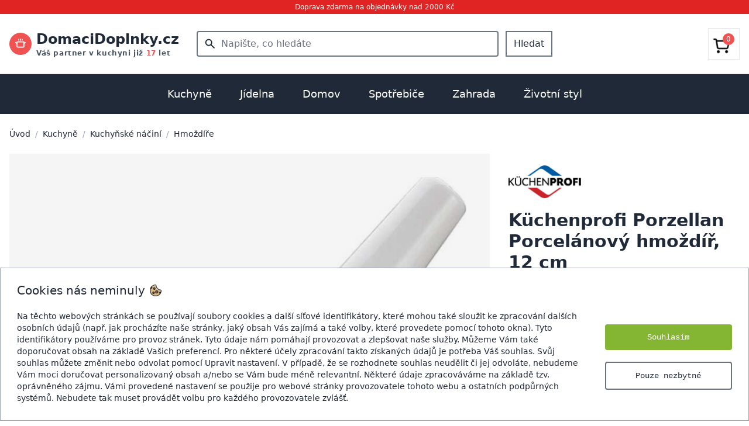

--- FILE ---
content_type: text/html; charset=utf-8
request_url: https://domacidoplnky.cz/porcelanovy-hmozdir-12-cm-kuchenprofi-385
body_size: 24672
content:


<!DOCTYPE html><html lang="cs"><head><meta charset="UTF-8"><meta http-equiv="X-UA-Compatible" content="IE=edge"><meta name="viewport" content="width=device-width, initial-scale=1.0"><link rel="preconnect" href="https://media.almor.xyz/"><link rel="preconnect" href="https://cdnjs.cloudflare.com"><link rel="preconnect" href="https://fonts.googleapis.com"><link rel="preconnect" href="https://fonts.gstatic.com" crossorigin><link rel="preconnect" href="https://www.googletagmanager.com"><link rel="shortcut icon" type="image/png" href="https://media.almor.xyz/epf/static/imgs/favicon_domacidoplnky_cz.ico"/><title>Küchenprofi Porzellan Porcelánový hmoždíř, 12 cm</title><meta name="description" content="Porcelánový hmoždíř Küchenprofi má průměr 12 cm a výšku 6,5 cm. Je určen pro drcení koření a výrobu pesta."><link rel="stylesheet" href="https://media.almor.xyz/epf/static/output.css"><link rel="stylesheet" href="https://media.almor.xyz/epf/static/css/output_domacidoplnky_cz.css"><meta name="format-detection" content="telephone=no"><meta property="og:site_name" content="Domacidoplnky.cz"><meta property="og:title" content="Küchenprofi Porzellan Porcelánový hmoždíř, 12 cm"><meta property="og:url" content="https://domacidoplnky.cz/kuchenprofi-porcelanovy-hmozdir-12-cm"><meta property="og:type" content="product"><meta property="og:image" content="https://media.almor.xyz/epf/media/products/P00004291/kuchenprofi-porcelanovy-hmozdir-12-cm-cjm.jpg"><meta property="og:description" content="Porcelánový hmoždíř Küchenprofi má průměr 12 cm a výšku 6,5 cm. Je určen pro drcení koření a výrobu pesta."><link rel="canonical" href="https://domacidoplnky.cz/kuchenprofi-porcelanovy-hmozdir-12-cm" /><script src="https://cdnjs.cloudflare.com/ajax/libs/vue/3.3.4/vue.global.prod.min.js"></script><script src="https://cdnjs.cloudflare.com/ajax/libs/axios/1.4.0/axios.min.js"></script><script defer src="https://cdnjs.cloudflare.com/ajax/libs/htmx/2.0.6/htmx.min.js" integrity="sha512-fzOjdYXF0WrjlPAGWmlpHv2PnJ1m7yP8QdWj1ORoM7Bc4xmKcDRBOXSOZ4Wedia0mjtGzXQX1f1Ah1HDHAWywg==" crossorigin="anonymous" referrerpolicy="no-referrer"></script><link rel="stylesheet" href="https://cdnjs.cloudflare.com/ajax/libs/font-awesome/5.15.2/css/all.min.css"><script>
        window.dataLayer = window.dataLayer || [];
        function gtag() {
            dataLayer.push(arguments);
        }
        gtag('consent', 'default', {
            ad_storage: 'denied',
            ad_user_data: 'denied',
            ad_personalization: 'denied',
            analytics_storage: 'denied',
            personalization_storage: 'denied',
            functionality_storage: 'denied',
            wait_for_update: 15000
        });
    </script><script>(function(w,d,s,l,i){w[l]=w[l]||[];w[l].push({'gtm.start':
    new Date().getTime(),event:'gtm.js'});var f=d.getElementsByTagName(s)[0],
    j=d.createElement(s),dl=l!='dataLayer'?'&l='+l:'';j.async=true;j.src=
    'https://www.googletagmanager.com/gtm.js?id='+i+dl;f.parentNode.insertBefore(j,f);
    })(window,document,'script','dataLayer','GTM-WTGTBVN');</script><script async src="https://www.googletagmanager.com/gtag/js?id=AW-11021566622"></script><script>
        window.dataLayer = window.dataLayer || [];
        function gtag() {
            dataLayer.push(arguments);
        }
        gtag('js', new Date());
        gtag('config', 'AW-11021566622');
    </script><script defer src="https://sentry.almor.xyz/js-sdk-loader/606325fed64c828f7dc08b6be07a5bdb.min.js" crossorigin="anonymous"></script></head><body><noscript><iframe src="https://www.googletagmanager.com/ns.html?id=GTM-WTGTBVN"
    height="0" width="0" style="display:none;visibility:hidden"></iframe></noscript><div class="flex flex-col h-screen justify-between text-gray-800"><div class="py-1 bg-red-600 text-white text-xs text-center left-0 right-0 top-0"><span>Doprava zdarma na objednávky nad 2000 Kč</span></div><div class="container mx-auto px-3 md:px-4 border-b border-gray-300"><div class="md:hidden"><div class="flex p-1 py-3"><div class="w-1/4 flex justify-start items-center"><div><div class="h-6 flex justify-start items-center text-gray-700 text-lg"><i id="hamburger_on" class="fas fa-bars"></i><i id="hamburger_off" class="fas fa-times" style="display: none"></i></div><script>
        document.addEventListener('DOMContentLoaded', () => {
        const hamburger_on = document.getElementById('hamburger_on');
        const hamburger_off = document.getElementById('hamburger_off');
        const hamburger_results = document.getElementById('hamburger_results');

        hamburger_on.addEventListener("click", () => {
            if (hamburger_results.style.display === "none") {
                hamburger_results.style.display = "block";
                hamburger_off.style.display = "block"
                hamburger_on.style.display = "none"
            } else {
                hamburger_results.style.display = "none";
            }
        });

        hamburger_off.addEventListener("click", () => {
            hamburger_results.style.display = "none";
            hamburger_on.style.display = "block"
            hamburger_off.style.display = "none"
        });
    });
    </script></div></div><div class="w-2/4 text-center flex justify-center items-center"><a href="/"><div class="text-xl"><span class="font-semibold">DomaciDoplnky.cz</span></div></a></div><div class="w-1/4 text-right flex justify-end items-center"><a href="/kosik"><svg xmlns="http://www.w3.org/2000/svg" fill="none" viewBox="0 0 24 24"
                         stroke-width="1.5"
                         stroke="currentColor" class="w-6 h-6"><path stroke-linecap="round" stroke-linejoin="round"
                            d="M15.75 10.5V6a3.75 3.75 0 10-7.5 0v4.5m11.356-1.993l1.263 12c.07.665-.45 1.243-1.119 1.243H4.25a1.125 1.125 0 01-1.12-1.243l1.264-12A1.125 1.125 0 015.513 7.5h12.974c.576 0 1.059.435 1.119 1.007zM8.625 10.5a.375.375 0 11-.75 0 .375.375 0 01.75 0zm7.5 0a.375.375 0 11-.75 0 .375.375 0 01.75 0z"/></svg></a></div></div><div class="flex items-center justify-center"><div id="search_mobile_app" class="w-full"><div @click="clickAtSearch" class="flex flex-row items-center rounded px-3 py-2 mb-3 border border-gray-300 rounded-full text-sm w-full text-gray-500"><div class="flex-none me-1 text-lg"><svg xmlns="http://www.w3.org/2000/svg" width="1em" height="1em" viewBox="0 0 24 24"><path fill="currentColor"
                      d="M9.5 16q-2.725 0-4.612-1.888T3 9.5q0-2.725 1.888-4.612T9.5 3q2.725 0 4.613 1.888T16 9.5q0 1.1-.35 2.075T14.7 13.3l5.6 5.6q.275.275.275.7t-.275.7q-.275.275-.7.275t-.7-.275l-5.6-5.6q-.75.6-1.725.95T9.5 16m0-2q1.875 0 3.188-1.312T14 9.5q0-1.875-1.312-3.187T9.5 5Q7.625 5 6.313 6.313T5 9.5q0 1.875 1.313 3.188T9.5 14"></path></svg></div><div class="flex-1"><span class="w-full">Co hledáte...</span></div></div><div v-if="showMobileResults" class="fixed top-0 left-0 h-screen w-full z-50 bg-white p-3"><div class="flex flex-row my-2"><div class="flex-1 flex flex-row border border-gray-300 rounded-full p-2 text-gray-500"><div class="flex-none flex items-center text-lg mx-2"><svg xmlns="http://www.w3.org/2000/svg" width="1em" height="1em" viewBox="0 0 24 24"><path fill="currentColor" d="M9.5 16q-2.725 0-4.612-1.888T3 9.5q0-2.725 1.888-4.612T9.5 3q2.725 0 4.613 1.888T16 9.5q0 1.1-.35 2.075T14.7 13.3l5.6 5.6q.275.275.275.7t-.275.7q-.275.275-.7.275t-.7-.275l-5.6-5.6q-.75.6-1.725.95T9.5 16m0-2q1.875 0 3.188-1.312T14 9.5q0-1.875-1.312-3.187T9.5 5Q7.625 5 6.313 6.313T5 9.5q0 1.875 1.313 3.188T9.5 14"></path></svg></div><div class="flex-1"><input
                            v-model="searchMobileInput"
                            :ref="`searchMobileInput`"
                            type="text"
                            class="w-full outline-0 outline-transparent focus:outline-none focus:outline-0"
                            autocomplete="off"
                            placeholder="Co hledáte..."
                        ></div></div><div @click="this.showMobileResults = false" class="flex-none flex items-center ms-2 text-sm underline">
                    Zrušit
                </div></div><div v-if="!productMobileResults.length && !brandMobileResults.length && !categoryMobileResults.length && searchMobileComplete"><div class="w-full text-gray-500 text-2xl flex items-center justify-center my-5"><p class="text-base">Nenalezeno</p></div></div><div v-if="!productMobileResults.length && !brandMobileResults.length && !categoryMobileResults.length && !searchMobileComplete && searchMobileInput.length > 2"><div class="w-full text-gray-400 text-2xl flex flex-row items-center justify-center my-5"><svg xmlns="http://www.w3.org/2000/svg" width="1em" height="1em" viewBox="0 0 24 24"><path fill="currentColor" d="M10.72,19.9a8,8,0,0,1-6.5-9.79A7.77,7.77,0,0,1,10.4,4.16a8,8,0,0,1,9.49,6.52A1.54,1.54,0,0,0,21.38,12h.13a1.37,1.37,0,0,0,1.38-1.54,11,11,0,1,0-12.7,12.39A1.54,1.54,0,0,0,12,21.34h0A1.47,1.47,0,0,0,10.72,19.9Z"><animateTransform attributeName="transform" dur="0.75s" repeatCount="indefinite" type="rotate" values="0 12 12;360 12 12"></animateTransform></path></svg></div></div><div class="text-sm"><div v-if="productMobileResults.length > 0"><div class="my-3"><span class="font-medium text-lg border-b-2 border-red-700">Produkty</span></div><div
                        v-if="productMobileResults.length > 0"
                        v-for="product in productMobileResults"
                    ><a :href="'https://domacidoplnky.cz/' + product.slug"><div class="flex flex-row py-2"><div class="flex-none"><div class="aspect-square bg-white w-9 max-h-9 flex justify-center items-center"><img :src="[[ product.main_image]]" class="max-h-9" loading="lazy" alt="[[ product.name ]]"></div></div><div class="flex-1 flex items-center mx-3"><span class="line-clamp-1">[[ product.name_with_brand ]]</span></div><div class="flex-none flex justify-center items-center">[[ product.price_include_vat ]] Kč</div></div></a></div></div><div v-if="brandMobileResults.length > 0" class="my-2"><div class="my-3"><a href="https://domacidoplnky.cz/znacky"><span class="font-medium text-lg border-b-2 border-red-700">Značky</span></a></div><div
                        v-if="brandMobileResults.length > 0"
                        v-for="brand in brandMobileResults"
                    ><a :href="'https://domacidoplnky.cz/znacka/' + brand.slug"><div class="flex flex-row py-2"><div class="flex-none"><div class="aspect-square bg-white w-9 flex justify-center items-center"><img :src="[[ brand.image]]" loading="lazy" alt="[[ brand.name ]]"></div></div><div class="flex-1 flex items-center mx-3">[[ brand.name ]]</div></div></a></div></div><div v-if="categoryMobileResults.length > 0"><div class="my-3"><span class="font-medium text-lg border-b-2 border-red-700">Kategorie</span></div><div
                        v-if="categoryMobileResults.length > 0"
                        v-for="category in categoryMobileResults"
                    ><a :href="'https://domacidoplnky.cz/kategorie/' + category.slug"><div class="flex flex-row py-3">
                                [[ category.name ]]
                            </div></a></div></div></div></div></div><script>
    axios.defaults.xsrfCookieName = "csrftoken";
    axios.defaults.xsrfHeaderName = "X-CSRFTOKEN";
    const mobile_search = Vue.createApp({
        delimiters: ['[[', ']]'],
        data() {
            return {
                searchMobileInput: '',
                showMobileResults: false,
                productMobileResults: [],
                categoryMobileResults: [],
                brandMobileResults: [],
                searchMobileComplete: false,
            }
        },

        methods: {
            clickAtSearch() {
                this.showMobileResults = true;
                this.setCursorToSearch();
            },

            searchMobile() {
                axios.get('/search', {params: {query: this.searchMobileInput}})
                    .then(response => {
                        this.productMobileResults = response.data.product_results;
                        this.categoryMobileResults = response.data.category_results;
                        this.brandMobileResults = response.data.brand_results;
                        this.searchMobileComplete = true;
                    })
                    .catch(error => {
                        console.error(error);
                    });
            },

            setCursorToSearch() {
                // Using $nextTick to wait until the next DOM update cycle
                console.log("start pokusu")
                this.$nextTick(() => {
                    // Focus cursor to opened input
                    this.$refs[`searchMobileInput`].focus()
                })
                console.log("pokus")
            },

        },

        watch: {
            searchMobileInput() {
                if (this.searchMobileInput.length >= 3) {
                    this.searchMobile();
                } else {
                    this.productMobileResults = []
                    this.categoryMobileResults = []
                    this.brandMobileResults = []
                    this.searchMobileComplete = false
                }
            },
        },

    })

    mobile_search.mount('#search_mobile_app')
</script></div></div><div class="hidden md:block"><div class="flex py-3"><div class="w-1/4 flex justify-start items-center"><div class="w-80"><a href="/"><div class="text-lg 2xl:text-2xl flex flex-row items-center"><div class="inline-block me-2"><div class="h-full flex flex-row items-center"><div class="rounded-full bg-red-500 p-2.5 flex justify-center items-center"><svg class="text-white" xmlns="http://www.w3.org/2000/svg" width="1em" height="1em" viewBox="0 0 256 256"><path fill="currentColor" d="M76 40V16a12 12 0 0 1 24 0v24a12 12 0 0 1-24 0m52 12a12 12 0 0 0 12-12V16a12 12 0 0 0-24 0v24a12 12 0 0 0 12 12m40 0a12 12 0 0 0 12-12V16a12 12 0 0 0-24 0v24a12 12 0 0 0 12 12m83.2 53.6L224 126v58a36 36 0 0 1-36 36H68a36 36 0 0 1-36-36v-58L4.8 105.6a12 12 0 0 1 14.4-19.2L32 96v-8a20 20 0 0 1 20-20h152a20 20 0 0 1 20 20v8l12.8-9.6a12 12 0 0 1 14.4 19.2M200 92H56v92a12 12 0 0 0 12 12h120a12 12 0 0 0 12-12Z"></path></svg></div></div></div><div class="flex flex-col"><div><span class="font-semibold text-2xl 2xl:text-3xl">DomaciDoplnky.cz</span></div><span class="text-xs font-semibold text-gray-600 tracking-wider">
                                    Váš partner v kuchyni již
                                    <span class="text-red-500 font-extrabold">17</span> let
                                </span></div></div></a></div></div><div class="w-2/4 text-center flex justify-center items-center px-2"><div id="search_app" class="w-full"><form method="GET" action="/hledani" class="flex"><div class="relative w-full"><!-- Lupa --><div class="absolute inset-y-0 left-0 pl-3 flex items-center pointer-events-none"><svg xmlns="http://www.w3.org/2000/svg" width="1.4em" height="1.4em" viewBox="0 0 24 24"><!-- Icon from Material Symbols by Google - https://github.com/google/material-design-icons/blob/master/LICENSE --><path fill="currentColor" d="M9.5 16q-2.725 0-4.612-1.888T3 9.5t1.888-4.612T9.5 3t4.613 1.888T16 9.5q0 1.1-.35 2.075T14.7 13.3l5.6 5.6q.275.275.275.7t-.275.7t-.7.275t-.7-.275l-5.6-5.6q-.75.6-1.725.95T9.5 16m0-2q1.875 0 3.188-1.312T14 9.5t-1.312-3.187T9.5 5T6.313 6.313T5 9.5t1.313 3.188T9.5 14"/></svg></div><!-- Input pole --><input
            v-model="searchInput"
            placeholder="Napište, co hledáte"
            type="text"
            name="searched_text"
            autocomplete="off"
            class="w-full p-2 pl-10 pr-4 border-2 border-gray-500 focus:outline-none focus:ring-0 rounded font-medium focus:border-transparent focus:border-gray-500"
        ></div><button class="ms-3 px-3 py-2 border-gray-500 border-2 font-medium hover:bg-gray-200">Hledat</button></form><div class="relative z-40"><div
            id="search_results_box"
            v-if="showResults"
            class="absolute top-0 left-0 w-full bg-white py-5 border border-2 border-gray-200 text-left"
        ><div v-if="!productResults.length && !brandResults.length && !categoryResults.length && searchComplete"><div class="w-full text-gray-500 text-2xl flex items-center justify-center my-2"><p class="text-base">Nenalezeno</p></div></div><div v-if="!productResults.length && !brandResults.length && !categoryResults.length && !searchComplete"><div class="w-full text-gray-400 text-2xl flex flex-row items-center justify-center my-2"><svg xmlns="http://www.w3.org/2000/svg" width="1em" height="1em" viewBox="0 0 24 24"><path fill="currentColor" d="M10.72,19.9a8,8,0,0,1-6.5-9.79A7.77,7.77,0,0,1,10.4,4.16a8,8,0,0,1,9.49,6.52A1.54,1.54,0,0,0,21.38,12h.13a1.37,1.37,0,0,0,1.38-1.54,11,11,0,1,0-12.7,12.39A1.54,1.54,0,0,0,12,21.34h0A1.47,1.47,0,0,0,10.72,19.9Z"><animateTransform attributeName="transform" dur="0.75s" repeatCount="indefinite" type="rotate" values="0 12 12;360 12 12"></animateTransform></path></svg></div></div><div v-if="productResults.length > 0"><div class="mb-3 px-5 flex flex-row"><div class="flex-1"><span class="font-medium text-lg border-b-2 border-red-700">Produkty</span></div><div class="flex-none flex items-center justify-center"><svg @click="this.showResults = false;" class="hover:cursor-pointer hover:text-red-600 text-2xl" xmlns="http://www.w3.org/2000/svg" width="1em" height="1em" viewBox="0 0 24 24"><path fill="currentColor" d="m12 13.4l-4.9 4.9q-.275.275-.7.275t-.7-.275q-.275-.275-.275-.7t.275-.7l4.9-4.9l-4.9-4.9q-.275-.275-.275-.7t.275-.7q.275-.275.7-.275t.7.275l4.9 4.9l4.9-4.9q.275-.275.7-.275t.7.275q.275.275.275.7t-.275.7L13.4 12l4.9 4.9q.275.275.275.7t-.275.7q-.275.275-.7.275t-.7-.275z"></path></svg></div></div><div
                    v-if="productResults.length > 0"
                    v-for="product in productResults"
                ><a :href="'https://domacidoplnky.cz/' + product.slug"><div class="flex flex-row px-5 py-2 hover:bg-gray-100"><div class="flex-none"><div class="aspect-square bg-white w-10 max-h-10 flex justify-center items-center"><img :src="[[ product.main_image]]" class="max-h-10" loading="lazy" alt="[[ product.name ]]"></div></div><div class="flex-1 flex items-center mx-3"><span class="line-clamp-1">[[ product.name_with_brand ]]</span></div><div class="flex-none flex justify-center items-center">[[ product.price_include_vat ]] Kč</div></div></a></div></div><div v-if="brandResults.length > 0" class="my-2"><div class="mt-3 mb-3 px-5 "><a href="https://domacidoplnky.cz/znacky"><span class="font-medium text-lg border-b-2 border-red-700">Značky</span></a></div><div
                    v-if="brandResults.length > 0"
                    v-for="brand in brandResults"
                ><a :href="'https://domacidoplnky.cz/' + brand.slug"><div class="flex flex-row px-5 py-2 hover:bg-gray-100"><div class="flex-none"><div class="aspect-square bg-white w-10 flex justify-center items-center"><img :src="[[ brand.image]]" loading="lazy" alt="[[ brand.name ]]"></div></div><div class="flex-1 flex items-center mx-3">[[ brand.name ]]</div></div></a></div></div><div v-if="categoryResults.length > 0"><div class="mt-3 mb-3 px-5 "><span class="font-medium text-lg border-b-2 border-red-700">Kategorie</span></div><div
                    v-if="categoryResults.length > 0"
                    v-for="category in categoryResults"
                ><a :href="'https://domacidoplnky.cz/' + category.slug"><div class="flex flex-row px-5 py-2 hover:bg-gray-100">
                            [[ category.name ]]
                        </div></a></div></div></div></div></div><script>
    axios.defaults.xsrfCookieName = "csrftoken";
    axios.defaults.xsrfHeaderName = "X-CSRFTOKEN";
    const search = Vue.createApp({
        delimiters: ['[[', ']]'],
        data() {
            return {
                searchInput: '',
                showResults: false,
                productResults: [],
                categoryResults: [],
                brandResults: [],
                searchComplete: false,
            }
        },

        methods: {
            search() {
                this.searchComplete = false;
                axios.get('/search', {params: {query: this.searchInput}})
                    .then(response => {
                        this.productResults = response.data.product_results;
                        this.categoryResults = response.data.category_results;
                        this.brandResults = response.data.brand_results;
                        this.searchComplete = true;
                    })
                    .catch(error => {
                        console.error(error);
                    });
            },

            clickChecker(event) {
                
                const kontejnerSearchAppky = document.getElementById("search_app")
                if (!(kontejnerSearchAppky == event.target || kontejnerSearchAppky.contains(event.target))) {
                    this.showResults = false;
                }
            }
        },

        watch: {
            searchInput() {
                if (this.searchInput.length >= 3) {
                    this.showResults = true;
                    this.search()
                } else {
                    this.showResults = false;
                    this.searchComplete = false;
                }
            },
        },

        mounted() {
            
            document.addEventListener('click', this.clickChecker);
        }

    })

    search.mount('#search_app')
</script></div><div class="w-1/4"><div class="py-3 text-right"><div class="flex justify-end font-medium"><div class=""><a href="/kosik"><div class="flex justify-center items-center p-2 border hover:border-gray-300"><div class="relative inline-block"><div class="w-9 h-9 pt-2 pr-2"><img src='[data-uri]' alt="Cart"/></div><div class="inline-block absolute top-0 right-0 bg-red-500 text-white w-5 h-5 flex items-center justify-center rounded-full text-xs">

                                            
                                                0
                                            

                                        </div></div></div></a></div></div></div></div></div></div><div id="hamburger_results" class="bg-white w-full border-gray-200 border-t" style="z-index: 3223; display: none;"><a href="/kuchyne"><div class="border-b px-2 py-5 flex"><div class="flex-1"><span class="font-semibold">Kuchyně</span></div><div class="flex-1 text-end"><i class="fas fa-chevron-right text-kd-red"></i></div></div></a><a href="/jidelna"><div class="border-b px-2 py-5 flex"><div class="flex-1"><span class="font-semibold">Jídelna</span></div><div class="flex-1 text-end"><i class="fas fa-chevron-right text-kd-red"></i></div></div></a><a href="/domov"><div class="border-b px-2 py-5 flex"><div class="flex-1"><span class="font-semibold">Domov</span></div><div class="flex-1 text-end"><i class="fas fa-chevron-right text-kd-red"></i></div></div></a><a href="/spotrebice"><div class="border-b px-2 py-5 flex"><div class="flex-1"><span class="font-semibold">Spotřebiče</span></div><div class="flex-1 text-end"><i class="fas fa-chevron-right text-kd-red"></i></div></div></a><a href="/zahrada"><div class="border-b px-2 py-5 flex"><div class="flex-1"><span class="font-semibold">Zahrada</span></div><div class="flex-1 text-end"><i class="fas fa-chevron-right text-kd-red"></i></div></div></a><a href="/zivotni-styl"><div class="border-b px-2 py-5 flex"><div class="flex-1"><span class="font-semibold">Životní styl</span></div><div class="flex-1 text-end"><i class="fas fa-chevron-right text-kd-red"></i></div></div></a></div></div><script>

    axios.defaults.xsrfCookieName = "csrftoken";
    axios.defaults.xsrfHeaderName = "X-CSRFTOKEN";
    const navbar = Vue.createApp({
        delimiters: ['[[', ']]'],
        data() {
            return {
                isImportant: true,
            }
        },

        mounted() {
        },

        methods: {

            cartAllPieces() {
                axios.post('/api_v1/cart/cart-all-pieces/')
                    .then(response => {
                        console.log("Spuštěno cartAllPieces")
                        console.log(response.data.pieces_total)
                        document.getElementById("cart_count").innerText = response.data.pieces_total
                    })
                    .catch(error => {
                        console.error(error);
                    });
            },
        }
    })

    navbar.mount('#navbar')
</script><div id="menuKategorie" class="hidden lg:block"><div class="bg-gray-800"><div class="container mx-auto"><div class="relative text-center"><div class="inline-block mx-auto"><div id="categories_menu" class="flex flex-row items-center justify-center mx-auto"><a href="/kuchyne"><div id="button_1" class="py-5 px-4 xl:px-6 font-medium text-md lg:text-lg hover:bg-gray-700"><span class="text-white">Kuchyně</span></div></a><a href="/jidelna"><div id="button_2" class="py-5 px-4 xl:px-6 font-medium text-md lg:text-lg hover:bg-gray-700"><span class="text-white">Jídelna</span></div></a><a href="/domov"><div id="button_3" class="py-5 px-4 xl:px-6 font-medium text-md lg:text-lg hover:bg-gray-700"><span class="text-white">Domov</span></div></a><a href="/spotrebice"><div id="button_4" class="py-5 px-4 xl:px-6 font-medium text-md lg:text-lg hover:bg-gray-700"><span class="text-white">Spotřebiče</span></div></a><a href="/zahrada"><div id="button_5" class="py-5 px-4 xl:px-6 font-medium text-md lg:text-lg hover:bg-gray-700"><span class="text-white">Zahrada</span></div></a><a href="/zivotni-styl"><div id="button_6" class="py-5 px-4 xl:px-6 font-medium text-md lg:text-lg hover:bg-gray-700"><span class="text-white">Životní styl</span></div></a></div></div></div></div></div><div id="subcategories_gray_background" class="hidden bg-gray-400 w-full h-screen absolute z-30" style="opacity: 0.5"></div><script>
        document.addEventListener("DOMContentLoaded", function() {
            const subcategories_gray_background = document.getElementById('subcategories_gray_background');
            const categories_menu = document.getElementById('categories_menu');
            const categories_submenu = document.getElementById('categories_submenu');
            let delayTimer;

            categories_menu.addEventListener('mouseenter', () => {
                delayTimer = setTimeout(() => {
                    subcategories_gray_background.classList.remove('hidden');   
                }, 150);
            });
            categories_menu.addEventListener('mouseleave', () => {
                categories_submenu.addEventListener('mouseleave', () => {
                    // Clear the timer on mouseleave to prevent the removal of hidden class after 300ms
                    clearTimeout(delayTimer);
                    subcategories_gray_background.classList.add("hidden");
                });
                if (!categories_submenu.matches(':hover')) {
                    // Clear the timer on mouseleave to prevent the removal of hidden class after 300ms
                    clearTimeout(delayTimer);
                    subcategories_gray_background.classList.add("hidden");
                };
            });
        });
    </script><div class="container mx-auto px-4 z-40"><div id="categories_submenu" class="relative"><div id="target_1" class="absolute top-0 left-0 w-full bg-white p-4 shadow z-30 border border-gray-200" style="display: none"><div class="grid grid-cols-3 xl:grid-cols-4 gap-4"><div><div class="p-3"><div class="flex flex-row text-sm xl:text-base"><div class="flex-none w-14 h-14 me-5 "><a href="/panve"><div class="flex items-center justify-center"><picture><source srcset="https://media.almor.xyz/epf/media/brand/188/front/panve-2ini.avif" type="image/avif"><img src="https://media.almor.xyz/epf/media/brand/188/front/panve-hSEt.jpg" loading="lazy" alt="Pánve" class="max-w-14 max-h-14"></picture></div></a></div><div class="flex-1"><div class="grow truncate overflow-ellipsis mb-2"><a href="/panve" class="hover:underline"><span class="font-semibold">PÁNVE</span></a></div><div class="text-sm"><div class="my-1"><a href="/univerzalni-panve" class="hover:underline"><span>Univerzální</span></a></div><div class="my-1"><a href="/wok-panve" class="hover:underline"><span>Wok</span></a></div><div class="my-1"><a href="/panve-na-palacinky" class="hover:underline"><span>Na palačinky</span></a></div><div class="my-1"><a href="/panve-na-sote" class="hover:underline"><span>Na soté</span></a></div><div class="my-2"><a href="/panve"><div class="flex flex-row text-red-600 hover:underline items-center"><span class="flex-none">
                                                                    Další kategorie
                                                                </span><span class="flex-none ms-1 text-lg"><svg xmlns="http://www.w3.org/2000/svg" width="1em" height="1em" viewBox="0 0 24 24"><path fill="currentColor" d="M7.41 8.58L12 13.17l4.59-4.59L18 10l-6 6l-6-6z"></path></svg></span></div></a></div></div></div></div></div></div><div><div class="p-3"><div class="flex flex-row text-sm xl:text-base"><div class="flex-none w-14 h-14 me-5 "><a href="/hrnce"><div class="flex items-center justify-center"><picture><source srcset="https://media.almor.xyz/epf/media/brand/359/front/hrnce.avif" type="image/avif"><img src="https://media.almor.xyz/epf/media/brand/359/front/hrnce.jpg" loading="lazy" alt="Hrnce" class="max-w-14 max-h-14"></picture></div></a></div><div class="flex-1"><div class="grow truncate overflow-ellipsis mb-2"><a href="/hrnce" class="hover:underline"><span class="font-semibold">HRNCE</span></a></div><div class="text-sm"><div class="my-1"><a href="/univerzalni-hrnce" class="hover:underline"><span>Univerzální</span></a></div><div class="my-1"><a href="/tlakove-hrnce" class="hover:underline"><span>Tlakové</span></a></div><div class="my-1"><a href="/tajine" class="hover:underline"><span>Tajine</span></a></div><div class="my-1"><a href="/rendliky" class="hover:underline"><span>Rendlíky</span></a></div><div class="my-2"><a href="/hrnce"><div class="flex flex-row text-red-600 hover:underline items-center"><span class="flex-none">
                                                                    Další kategorie
                                                                </span><span class="flex-none ms-1 text-lg"><svg xmlns="http://www.w3.org/2000/svg" width="1em" height="1em" viewBox="0 0 24 24"><path fill="currentColor" d="M7.41 8.58L12 13.17l4.59-4.59L18 10l-6 6l-6-6z"></path></svg></span></div></a></div></div></div></div></div></div><div><div class="p-3"><div class="flex flex-row text-sm xl:text-base"><div class="flex-none w-14 h-14 me-5 "><a href="/noze"><div class="flex items-center justify-center"><picture><source srcset="https://media.almor.xyz/epf/media/brand/168/front/noze.avif" type="image/avif"><img src="https://media.almor.xyz/epf/media/brand/168/front/noze.jpg" loading="lazy" alt="Nože" class="max-w-14 max-h-14"></picture></div></a></div><div class="flex-1"><div class="grow truncate overflow-ellipsis mb-2"><a href="/noze" class="hover:underline"><span class="font-semibold">NOŽE</span></a></div><div class="text-sm"><div class="my-1"><a href="/kucharske-noze" class="hover:underline"><span>Kuchařské</span></a></div><div class="my-1"><a href="/noze-na-pecivo" class="hover:underline"><span>Na pečivo</span></a></div><div class="my-1"><a href="/kapesni-a-zaviraci-noze" class="hover:underline"><span>Kapesní</span></a></div><div class="my-1"><a href="/noze-pro-deti" class="hover:underline"><span>Pro děti</span></a></div><div class="my-2"><a href="/noze"><div class="flex flex-row text-red-600 hover:underline items-center"><span class="flex-none">
                                                                    Další kategorie
                                                                </span><span class="flex-none ms-1 text-lg"><svg xmlns="http://www.w3.org/2000/svg" width="1em" height="1em" viewBox="0 0 24 24"><path fill="currentColor" d="M7.41 8.58L12 13.17l4.59-4.59L18 10l-6 6l-6-6z"></path></svg></span></div></a></div></div></div></div></div></div><div><div class="p-3"><div class="flex flex-row text-sm xl:text-base"><div class="flex-none w-14 h-14 me-5 "><a href="/priprava-testovin"><div class="flex items-center justify-center"><picture><source srcset="https://media.almor.xyz/epf/media/brand/666/front/priprava-testovin.avif" type="image/avif"><img src="https://media.almor.xyz/epf/media/brand/666/front/priprava-testovin.jpg" loading="lazy" alt="Příprava těstovin" class="max-w-14 max-h-14"></picture></div></a></div><div class="flex-1"><div class="grow truncate overflow-ellipsis mb-2"><a href="/priprava-testovin" class="hover:underline"><span class="font-semibold">PŘÍPRAVA TĚSTOVIN</span></a></div><div class="text-sm"><div class="my-1"><a href="/strojky-na-testoviny" class="hover:underline"><span>Strojky</span></a></div><div class="my-1"><a href="/susicky-na-testoviny" class="hover:underline"><span>Sušičky</span></a></div><div class="my-1"><a href="/formy-na-testoviny" class="hover:underline"><span>Formy</span></a></div><div class="my-1"><a href="/krajece-a-vykrajovatka-na-testoviny" class="hover:underline"><span>Kráječe a vykrajovátka</span></a></div><div class="my-2"><a href="/priprava-testovin"><div class="flex flex-row text-red-600 hover:underline items-center"><span class="flex-none">
                                                                    Další kategorie
                                                                </span><span class="flex-none ms-1 text-lg"><svg xmlns="http://www.w3.org/2000/svg" width="1em" height="1em" viewBox="0 0 24 24"><path fill="currentColor" d="M7.41 8.58L12 13.17l4.59-4.59L18 10l-6 6l-6-6z"></path></svg></span></div></a></div></div></div></div></div></div><div><div class="p-3"><div class="flex flex-row text-sm xl:text-base"><div class="flex-none w-14 h-14 me-5 "><a href="/kuchynske-nacini"><div class="flex items-center justify-center"><picture><source srcset="https://media.almor.xyz/epf/media/brand/126/front/kuchynske-nacini-8NNB.avif" type="image/avif"><img src="https://media.almor.xyz/epf/media/brand/126/front/kuchynske-nacini-G6Ao.jpg" loading="lazy" alt="Kuchyňské náčiní" class="max-w-14 max-h-14"></picture></div></a></div><div class="flex-1"><div class="grow truncate overflow-ellipsis mb-2"><a href="/kuchynske-nacini" class="hover:underline"><span class="font-semibold">KUCHYŇSKÉ NÁČINÍ</span></a></div><div class="text-sm"><div class="my-1"><a href="/mlynky" class="hover:underline"><span>Mlýnky</span></a></div><div class="my-1"><a href="/misy" class="hover:underline"><span>Mísy</span></a></div><div class="my-1"><a href="/prkenka-a-krajeci-desky" class="hover:underline"><span>Prkénka</span></a></div><div class="my-1"><a href="/hmozdire" class="hover:underline"><span>Hmoždíře</span></a></div><div class="my-2"><a href="/kuchynske-nacini"><div class="flex flex-row text-red-600 hover:underline items-center"><span class="flex-none">
                                                                    Další kategorie
                                                                </span><span class="flex-none ms-1 text-lg"><svg xmlns="http://www.w3.org/2000/svg" width="1em" height="1em" viewBox="0 0 24 24"><path fill="currentColor" d="M7.41 8.58L12 13.17l4.59-4.59L18 10l-6 6l-6-6z"></path></svg></span></div></a></div></div></div></div></div></div><div><div class="p-3"><div class="flex flex-row text-sm xl:text-base"><div class="flex-none w-14 h-14 me-5 "><a href="/peceni"><div class="flex items-center justify-center"><picture><source srcset="https://media.almor.xyz/epf/media/brand/16/front/peceni-c3gE.avif" type="image/avif"><img src="https://media.almor.xyz/epf/media/brand/16/front/peceni-Cbqy.jpg" loading="lazy" alt="Pečení" class="max-w-14 max-h-14"></picture></div></a></div><div class="flex-1"><div class="grow truncate overflow-ellipsis mb-2"><a href="/peceni" class="hover:underline"><span class="font-semibold">PEČENÍ</span></a></div><div class="text-sm"><div class="my-1"><a href="/formy-na-peceni" class="hover:underline"><span>Formy</span></a></div><div class="my-1"><a href="/zapekaci-misy" class="hover:underline"><span>Zapékací mísy</span></a></div><div class="my-1"><a href="/pekace" class="hover:underline"><span>Pekáče</span></a></div><div class="my-1"><a href="/plechy-na-peceni" class="hover:underline"><span>Plechy</span></a></div><div class="my-2"><a href="/peceni"><div class="flex flex-row text-red-600 hover:underline items-center"><span class="flex-none">
                                                                    Další kategorie
                                                                </span><span class="flex-none ms-1 text-lg"><svg xmlns="http://www.w3.org/2000/svg" width="1em" height="1em" viewBox="0 0 24 24"><path fill="currentColor" d="M7.41 8.58L12 13.17l4.59-4.59L18 10l-6 6l-6-6z"></path></svg></span></div></a></div></div></div></div></div></div><div><div class="p-3"><div class="flex flex-row text-sm xl:text-base"><div class="flex-none w-14 h-14 me-5 "><a href="/uklid-a-organizace"><div class="flex items-center justify-center"><picture><source srcset="https://media.almor.xyz/epf/media/brand/708/front/uklid-a-organizace-2eHp.avif" type="image/avif"><img src="https://media.almor.xyz/epf/media/brand/708/front/uklid-a-organizace-V7E2.jpg" loading="lazy" alt="Úklid a organizace" class="max-w-14 max-h-14"></picture></div></a></div><div class="flex-1"><div class="grow truncate overflow-ellipsis mb-2"><a href="/uklid-a-organizace" class="hover:underline"><span class="font-semibold">ÚKLID A ORGANIZACE</span></a></div><div class="text-sm"><div class="my-1"><a href="/chlebniky" class="hover:underline"><span>Chlebníky</span></a></div><div class="my-1"><a href="/na-svacinu" class="hover:underline"><span>Na svačinu</span></a></div><div class="my-1"><a href="/odpadkove-kose" class="hover:underline"><span>Odpadkové koše</span></a></div><div class="my-1"><a href="/myti-nadobi" class="hover:underline"><span>Mytí nádobí</span></a></div><div class="my-2"><a href="/uklid-a-organizace"><div class="flex flex-row text-red-600 hover:underline items-center"><span class="flex-none">
                                                                    Další kategorie
                                                                </span><span class="flex-none ms-1 text-lg"><svg xmlns="http://www.w3.org/2000/svg" width="1em" height="1em" viewBox="0 0 24 24"><path fill="currentColor" d="M7.41 8.58L12 13.17l4.59-4.59L18 10l-6 6l-6-6z"></path></svg></span></div></a></div></div></div></div></div></div><div><div class="p-3"><div class="flex flex-row text-sm xl:text-base"><div class="flex-none w-14 h-14 me-5 "><a href="/delikatesy"><div class="flex items-center justify-center"><picture><source srcset="https://media.almor.xyz/epf/media/brand/713/front/delikatesy-aV6X.avif" type="image/avif"><img src="https://media.almor.xyz/epf/media/brand/713/front/delikatesy-LXuE.jpg" loading="lazy" alt="Delikatesy" class="max-w-14 max-h-14"></picture></div></a></div><div class="flex-1"><div class="grow truncate overflow-ellipsis mb-2"><a href="/delikatesy" class="hover:underline"><span class="font-semibold">DELIKATESY</span></a></div><div class="text-sm"><div class="my-1"><a href="/koreni" class="hover:underline"><span>Koření</span></a></div><div class="my-1"><a href="/caje" class="hover:underline"><span>Čaje</span></a></div></div></div></div></div></div></div></div><script>
                    const triggerElement_1 = document.getElementById('button_1');
                    const target_1 = document.getElementById('target_1');
                    var targetElements = document.querySelectorAll('.nnnnnnnnn');
                    let delayTimerMenu_1;

                    triggerElement_1.addEventListener('mouseenter', () => {
                        targetElements.forEach(element => {
                            element.style.display = 'none';
                        });
                        
                        delayTimerMenu_1 = setTimeout(() => {
                            target_1.style.display = 'block';
                        }, 150);
                    });

                    triggerElement_1.addEventListener('mouseleave', () => {
                        target_1.addEventListener('mouseleave', () => {
                            target_1.style.display = 'none';
                            clearTimeout(delayTimerMenu_1);
                        });
                    });

                    triggerElement_1.addEventListener('mouseleave', () => {
                        if (!target_1.matches(':hover')) {
                            target_1.style.display = 'none';
                            clearTimeout(delayTimerMenu_1);
                        }
                    });

                </script><div id="target_2" class="absolute top-0 left-0 w-full bg-white p-4 shadow z-30 border border-gray-200" style="display: none"><div class="grid grid-cols-3 xl:grid-cols-4 gap-4"><div><div class="p-3"><div class="flex flex-row text-sm xl:text-base"><div class="flex-none w-14 h-14 me-5 "><a href="/stolovani"><div class="flex items-center justify-center"><picture><source srcset="https://media.almor.xyz/epf/media/brand/38/front/stolovani-Fb2U.avif" type="image/avif"><img src="https://media.almor.xyz/epf/media/brand/38/front/stolovani-MmFn.jpg" loading="lazy" alt="Stolování" class="max-w-14 max-h-14"></picture></div></a></div><div class="flex-1"><div class="grow truncate overflow-ellipsis mb-2"><a href="/stolovani" class="hover:underline"><span class="font-semibold">STOLOVÁNÍ</span></a></div><div class="text-sm"><div class="my-1"><a href="/ubrusy" class="hover:underline"><span>Ubrusy</span></a></div><div class="my-1"><a href="/prostirani" class="hover:underline"><span>Prostírání</span></a></div><div class="my-1"><a href="/behouny" class="hover:underline"><span>Běhouny</span></a></div><div class="my-1"><a href="/podtacky" class="hover:underline"><span>Podtácky</span></a></div><div class="my-2"><a href="/stolovani"><div class="flex flex-row text-red-600 hover:underline items-center"><span class="flex-none">
                                                                    Další kategorie
                                                                </span><span class="flex-none ms-1 text-lg"><svg xmlns="http://www.w3.org/2000/svg" width="1em" height="1em" viewBox="0 0 24 24"><path fill="currentColor" d="M7.41 8.58L12 13.17l4.59-4.59L18 10l-6 6l-6-6z"></path></svg></span></div></a></div></div></div></div></div></div><div><div class="p-3"><div class="flex flex-row text-sm xl:text-base"><div class="flex-none w-14 h-14 me-5 "><a href="/servirovani"><div class="flex items-center justify-center"><picture><source srcset="https://media.almor.xyz/epf/media/brand/571/front/servirovani.avif" type="image/avif"><img src="https://media.almor.xyz/epf/media/brand/571/front/servirovani.jpg" loading="lazy" alt="Servírování" class="max-w-14 max-h-14"></picture></div></a></div><div class="flex-1"><div class="grow truncate overflow-ellipsis mb-2"><a href="/servirovani" class="hover:underline"><span class="font-semibold">SERVÍROVÁNÍ</span></a></div><div class="text-sm"><div class="my-1"><a href="/talire" class="hover:underline"><span>Talíře</span></a></div><div class="my-1"><a href="/salky-hrnky-a-dzbany" class="hover:underline"><span>Šálky, hrnky a džbány</span></a></div><div class="my-1"><a href="/pribory" class="hover:underline"><span>Příbory</span></a></div><div class="my-1"><a href="/misky-a-misy" class="hover:underline"><span>Misky a mísy</span></a></div><div class="my-2"><a href="/servirovani"><div class="flex flex-row text-red-600 hover:underline items-center"><span class="flex-none">
                                                                    Další kategorie
                                                                </span><span class="flex-none ms-1 text-lg"><svg xmlns="http://www.w3.org/2000/svg" width="1em" height="1em" viewBox="0 0 24 24"><path fill="currentColor" d="M7.41 8.58L12 13.17l4.59-4.59L18 10l-6 6l-6-6z"></path></svg></span></div></a></div></div></div></div></div></div><div><div class="p-3"><div class="flex flex-row text-sm xl:text-base"><div class="flex-none w-14 h-14 me-5 "><a href="/caj-a-kava"><div class="flex items-center justify-center"><picture><source srcset="https://media.almor.xyz/epf/media/brand/6/front/caj-a-kava.avif" type="image/avif"><img src="https://media.almor.xyz/epf/media/brand/6/front/caj-a-kava.jpg" loading="lazy" alt="Čaj a káva" class="max-w-14 max-h-14"></picture></div></a></div><div class="flex-1"><div class="grow truncate overflow-ellipsis mb-2"><a href="/caj-a-kava" class="hover:underline"><span class="font-semibold">ČAJ A KÁVA</span></a></div><div class="text-sm"><div class="my-1"><a href="/priprava-caje" class="hover:underline"><span>Příprava čaje</span></a></div><div class="my-1"><a href="/priprava-kavy" class="hover:underline"><span>Příprava kávy</span></a></div><div class="my-1"><a href="/varne-konvice" class="hover:underline"><span>Varné konvice</span></a></div><div class="my-1"><a href="/filtracni-konvice" class="hover:underline"><span>Filtrační konvice</span></a></div><div class="my-2"><a href="/caj-a-kava"><div class="flex flex-row text-red-600 hover:underline items-center"><span class="flex-none">
                                                                    Další kategorie
                                                                </span><span class="flex-none ms-1 text-lg"><svg xmlns="http://www.w3.org/2000/svg" width="1em" height="1em" viewBox="0 0 24 24"><path fill="currentColor" d="M7.41 8.58L12 13.17l4.59-4.59L18 10l-6 6l-6-6z"></path></svg></span></div></a></div></div></div></div></div></div><div><div class="p-3"><div class="flex flex-row text-sm xl:text-base"><div class="flex-none w-14 h-14 me-5 "><a href="/bar"><div class="flex items-center justify-center"><picture><source srcset="https://media.almor.xyz/epf/media/brand/96/front/bar-PHzD.avif" type="image/avif"><img src="https://media.almor.xyz/epf/media/brand/96/front/bar-hNSh.jpg" loading="lazy" alt="Bar" class="max-w-14 max-h-14"></picture></div></a></div><div class="flex-1"><div class="grow truncate overflow-ellipsis mb-2"><a href="/bar" class="hover:underline"><span class="font-semibold">BAR</span></a></div><div class="text-sm"><div class="my-1"><a href="/barmanske-sady" class="hover:underline"><span>Sady</span></a></div><div class="my-1"><a href="/shakery" class="hover:underline"><span>Shakery</span></a></div><div class="my-1"><a href="/vyvrtky" class="hover:underline"><span>Vývrtky</span></a></div><div class="my-1"><a href="/otviraky" class="hover:underline"><span>Otvíráky</span></a></div><div class="my-2"><a href="/bar"><div class="flex flex-row text-red-600 hover:underline items-center"><span class="flex-none">
                                                                    Další kategorie
                                                                </span><span class="flex-none ms-1 text-lg"><svg xmlns="http://www.w3.org/2000/svg" width="1em" height="1em" viewBox="0 0 24 24"><path fill="currentColor" d="M7.41 8.58L12 13.17l4.59-4.59L18 10l-6 6l-6-6z"></path></svg></span></div></a></div></div></div></div></div></div><div><div class="p-3"><div class="flex flex-row text-sm xl:text-base"><div class="flex-none w-14 h-14 me-5 "><a href="/sklo"><div class="flex items-center justify-center"><picture><source srcset="https://media.almor.xyz/epf/media/brand/613/front/sklo.avif" type="image/avif"><img src="https://media.almor.xyz/epf/media/brand/613/front/sklo.jpg" loading="lazy" alt="Sklo" class="max-w-14 max-h-14"></picture></div></a></div><div class="flex-1"><div class="grow truncate overflow-ellipsis mb-2"><a href="/sklo" class="hover:underline"><span class="font-semibold">SKLO</span></a></div><div class="text-sm"><div class="my-1"><a href="/sklenice-a-pohary" class="hover:underline"><span>Sklenice</span></a></div><div class="my-1"><a href="/karafy-na-vodu" class="hover:underline"><span>Karafy</span></a></div><div class="my-1"><a href="/sklenene-soudky-a-automaty" class="hover:underline"><span>Soudky</span></a></div></div></div></div></div></div></div></div><script>
                    const triggerElement_2 = document.getElementById('button_2');
                    const target_2 = document.getElementById('target_2');
                    var targetElements = document.querySelectorAll('.nnnnnnnnn');
                    let delayTimerMenu_2;

                    triggerElement_2.addEventListener('mouseenter', () => {
                        targetElements.forEach(element => {
                            element.style.display = 'none';
                        });
                        
                        delayTimerMenu_2 = setTimeout(() => {
                            target_2.style.display = 'block';
                        }, 150);
                    });

                    triggerElement_2.addEventListener('mouseleave', () => {
                        target_2.addEventListener('mouseleave', () => {
                            target_2.style.display = 'none';
                            clearTimeout(delayTimerMenu_2);
                        });
                    });

                    triggerElement_2.addEventListener('mouseleave', () => {
                        if (!target_2.matches(':hover')) {
                            target_2.style.display = 'none';
                            clearTimeout(delayTimerMenu_2);
                        }
                    });

                </script><div id="target_3" class="absolute top-0 left-0 w-full bg-white p-4 shadow z-30 border border-gray-200" style="display: none"><div class="grid grid-cols-3 xl:grid-cols-4 gap-4"><div><div class="p-3"><div class="flex flex-row text-sm xl:text-base"><div class="flex-none w-14 h-14 me-5 "><a href="/nabytek"><div class="flex items-center justify-center"><picture><source srcset="https://media.almor.xyz/epf/media/brand/466/front/nabytek-m2Ye.avif" type="image/avif"><img src="https://media.almor.xyz/epf/media/brand/466/front/nabytek-iHh8.jpg" loading="lazy" alt="Nábytek" class="max-w-14 max-h-14"></picture></div></a></div><div class="flex-1"><div class="grow truncate overflow-ellipsis mb-2"><a href="/nabytek" class="hover:underline"><span class="font-semibold">NÁBYTEK</span></a></div><div class="text-sm"><div class="my-1"><a href="/sedaci-nabytek" class="hover:underline"><span>Sedací nábytek</span></a></div><div class="my-1"><a href="/stoly" class="hover:underline"><span>Stoly</span></a></div><div class="my-1"><a href="/ulozny-nabytek" class="hover:underline"><span>Úložný nábytek</span></a></div></div></div></div></div></div><div><div class="p-3"><div class="flex flex-row text-sm xl:text-base"><div class="flex-none w-14 h-14 me-5 "><a href="/dekorace"><div class="flex items-center justify-center"><picture><source srcset="https://media.almor.xyz/epf/media/brand/257/front/dekorace.avif" type="image/avif"><img src="https://media.almor.xyz/epf/media/brand/257/front/dekorace.jpg" loading="lazy" alt="Dekorace" class="max-w-14 max-h-14"></picture></div></a></div><div class="flex-1"><div class="grow truncate overflow-ellipsis mb-2"><a href="/dekorace" class="hover:underline"><span class="font-semibold">DEKORACE</span></a></div><div class="text-sm"><div class="my-1"><a href="/bytove-doplnky" class="hover:underline"><span>Bytové doplňky</span></a></div><div class="my-1"><a href="/nastenne-dekorace" class="hover:underline"><span>Nástěnné dekorace</span></a></div><div class="my-1"><a href="/svicky-a-vune" class="hover:underline"><span>Svíčky a vůně</span></a></div><div class="my-1"><a href="/zrcadla" class="hover:underline"><span>Zrcadla</span></a></div><div class="my-2"><a href="/dekorace"><div class="flex flex-row text-red-600 hover:underline items-center"><span class="flex-none">
                                                                    Další kategorie
                                                                </span><span class="flex-none ms-1 text-lg"><svg xmlns="http://www.w3.org/2000/svg" width="1em" height="1em" viewBox="0 0 24 24"><path fill="currentColor" d="M7.41 8.58L12 13.17l4.59-4.59L18 10l-6 6l-6-6z"></path></svg></span></div></a></div></div></div></div></div></div><div><div class="p-3"><div class="flex flex-row text-sm xl:text-base"><div class="flex-none w-14 h-14 me-5 "><a href="/osvetleni"><div class="flex items-center justify-center"><picture><source srcset="https://media.almor.xyz/epf/media/brand/434/front/osvetleni-j47j.avif" type="image/avif"><img src="https://media.almor.xyz/epf/media/brand/434/front/osvetleni-UxBa.jpg" loading="lazy" alt="Osvětlení" class="max-w-14 max-h-14"></picture></div></a></div><div class="flex-1"><div class="grow truncate overflow-ellipsis mb-2"><a href="/osvetleni" class="hover:underline"><span class="font-semibold">OSVĚTLENÍ</span></a></div><div class="text-sm"><div class="my-1"><a href="/stolni-lampy" class="hover:underline"><span>Stolní lampy</span></a></div><div class="my-1"><a href="/stojaci-lampy" class="hover:underline"><span>Stojací lampy</span></a></div><div class="my-1"><a href="/svetelne-dekorace" class="hover:underline"><span>Světelné dekorace</span></a></div><div class="my-1"><a href="/lampicky-pro-deti" class="hover:underline"><span>Lampičky pro děti</span></a></div></div></div></div></div></div><div><div class="p-3"><div class="flex flex-row text-sm xl:text-base"><div class="flex-none w-14 h-14 me-5 "><a href="/textil"><div class="flex items-center justify-center"><picture><source srcset="https://media.almor.xyz/epf/media/brand/310/front/textil.avif" type="image/avif"><img src="https://media.almor.xyz/epf/media/brand/310/front/textil.jpg" loading="lazy" alt="Textil" class="max-w-14 max-h-14"></picture></div></a></div><div class="flex-1"><div class="grow truncate overflow-ellipsis mb-2"><a href="/textil" class="hover:underline"><span class="font-semibold">TEXTIL</span></a></div><div class="text-sm"><div class="my-1"><a href="/textil-do-kuchyne" class="hover:underline"><span>Do kuchyně</span></a></div><div class="my-1"><a href="/do-loznice" class="hover:underline"><span>Do ložnice</span></a></div><div class="my-1"><a href="/dekorativni" class="hover:underline"><span>Dekorativní</span></a></div></div></div></div></div></div><div><div class="p-3"><div class="flex flex-row text-sm xl:text-base"><div class="flex-none w-14 h-14 me-5 "><a href="/doplnky-do-domova"><div class="flex items-center justify-center"><picture><source srcset="https://media.almor.xyz/epf/media/brand/718/front/doplnky-a-prislusenstvi.avif" type="image/avif"><img src="https://media.almor.xyz/epf/media/brand/718/front/doplnky-a-prislusenstvi.jpg" loading="lazy" alt="Doplňky a příslušenství" class="max-w-14 max-h-14"></picture></div></a></div><div class="flex-1"><div class="grow truncate overflow-ellipsis mb-2"><a href="/doplnky-do-domova" class="hover:underline"><span class="font-semibold">DOPLŇKY A PŘÍSLUŠENSTVÍ</span></a></div><div class="text-sm"><div class="my-1"><a href="/lzice-na-boty" class="hover:underline"><span>Lžíce na boty</span></a></div></div></div></div></div></div><div><div class="p-3"><div class="flex flex-row text-sm xl:text-base"><div class="flex-none w-14 h-14 me-5 "><a href="/koupelna"><div class="flex items-center justify-center"><picture><source srcset="https://media.almor.xyz/epf/media/brand/9/front/koupelna.avif" type="image/avif"><img src="https://media.almor.xyz/epf/media/brand/9/front/koupelna.jpg" loading="lazy" alt="Koupelna" class="max-w-14 max-h-14"></picture></div></a></div><div class="flex-1"><div class="grow truncate overflow-ellipsis mb-2"><a href="/koupelna" class="hover:underline"><span class="font-semibold">KOUPELNA</span></a></div><div class="text-sm"><div class="my-1"><a href="/doplnky-k-umyvadlu" class="hover:underline"><span>Umyvadlo</span></a></div><div class="my-1"><a href="/doplnky-do-vany-a-sprchy" class="hover:underline"><span>Sprcha a vana</span></a></div><div class="my-1"><a href="/doplnky-na-toaletu" class="hover:underline"><span>Toaleta</span></a></div><div class="my-1"><a href="/pece-o-telo" class="hover:underline"><span>Péče o tělo</span></a></div><div class="my-2"><a href="/koupelna"><div class="flex flex-row text-red-600 hover:underline items-center"><span class="flex-none">
                                                                    Další kategorie
                                                                </span><span class="flex-none ms-1 text-lg"><svg xmlns="http://www.w3.org/2000/svg" width="1em" height="1em" viewBox="0 0 24 24"><path fill="currentColor" d="M7.41 8.58L12 13.17l4.59-4.59L18 10l-6 6l-6-6z"></path></svg></span></div></a></div></div></div></div></div></div></div></div><script>
                    const triggerElement_3 = document.getElementById('button_3');
                    const target_3 = document.getElementById('target_3');
                    var targetElements = document.querySelectorAll('.nnnnnnnnn');
                    let delayTimerMenu_3;

                    triggerElement_3.addEventListener('mouseenter', () => {
                        targetElements.forEach(element => {
                            element.style.display = 'none';
                        });
                        
                        delayTimerMenu_3 = setTimeout(() => {
                            target_3.style.display = 'block';
                        }, 150);
                    });

                    triggerElement_3.addEventListener('mouseleave', () => {
                        target_3.addEventListener('mouseleave', () => {
                            target_3.style.display = 'none';
                            clearTimeout(delayTimerMenu_3);
                        });
                    });

                    triggerElement_3.addEventListener('mouseleave', () => {
                        if (!target_3.matches(':hover')) {
                            target_3.style.display = 'none';
                            clearTimeout(delayTimerMenu_3);
                        }
                    });

                </script><div id="target_4" class="absolute top-0 left-0 w-full bg-white p-4 shadow z-30 border border-gray-200" style="display: none"><div class="grid grid-cols-3 xl:grid-cols-4 gap-4"><div><div class="p-3"><div class="flex flex-row text-sm xl:text-base"><div class="flex-none w-14 h-14 me-5 "><a href="/rychlovarne-konvice"><div class="flex items-center justify-center"><picture><source srcset="https://media.almor.xyz/epf/media/brand/215/front/rychlovarne-konvice.avif" type="image/avif"><img src="https://media.almor.xyz/epf/media/brand/215/front/rychlovarne-konvice.jpg" loading="lazy" alt="Rychlovarné konvice" class="max-w-14 max-h-14"></picture></div></a></div><div class="flex-1"><div class="grow truncate overflow-ellipsis mb-2"><a href="/rychlovarne-konvice" class="hover:underline"><span class="font-semibold">RYCHLOVARNÉ KONVICE</span></a></div><div class="text-sm"></div></div></div></div></div><div><div class="p-3"><div class="flex flex-row text-sm xl:text-base"><div class="flex-none w-14 h-14 me-5 "><a href="/kuchynske-roboty"><div class="flex items-center justify-center"><picture><source srcset="https://media.almor.xyz/epf/media/brand/214/front/kuchynske-roboty.avif" type="image/avif"><img src="https://media.almor.xyz/epf/media/brand/214/front/kuchynske-roboty.jpg" loading="lazy" alt="Kuchyňské roboty" class="max-w-14 max-h-14"></picture></div></a></div><div class="flex-1"><div class="grow truncate overflow-ellipsis mb-2"><a href="/kuchynske-roboty" class="hover:underline"><span class="font-semibold">KUCHYŇSKÉ ROBOTY</span></a></div><div class="text-sm"><div class="my-1"><a href="/doplnky-a-prislusenstvi-pro-kuchynske-roboty" class="hover:underline"><span>Doplňky a příslušenství</span></a></div></div></div></div></div></div><div><div class="p-3"><div class="flex flex-row text-sm xl:text-base"><div class="flex-none w-14 h-14 me-5 "><a href="/mixery"><div class="flex items-center justify-center"><picture><source srcset="https://media.almor.xyz/epf/media/brand/150/front/mixery.avif" type="image/avif"><img src="https://media.almor.xyz/epf/media/brand/150/front/mixery.jpg" loading="lazy" alt="Mixéry" class="max-w-14 max-h-14"></picture></div></a></div><div class="flex-1"><div class="grow truncate overflow-ellipsis mb-2"><a href="/mixery" class="hover:underline"><span class="font-semibold">MIXÉRY</span></a></div><div class="text-sm"><div class="my-1"><a href="/tycove-mixery" class="hover:underline"><span>Tyčové</span></a></div><div class="my-1"><a href="/rucni-mixery" class="hover:underline"><span>Ruční</span></a></div><div class="my-1"><a href="/stolni-mixery" class="hover:underline"><span>Stolní</span></a></div><div class="my-1"><a href="/smoothie" class="hover:underline"><span>Smoothie</span></a></div></div></div></div></div></div><div><div class="p-3"><div class="flex flex-row text-sm xl:text-base"><div class="flex-none w-14 h-14 me-5 "><a href="/topinkovace-a-sendvicovace"><div class="flex items-center justify-center"><picture><source srcset="https://media.almor.xyz/epf/media/brand/252/front/topinkovace-a-sendvicovace-YWrN.avif" type="image/avif"><img src="https://media.almor.xyz/epf/media/brand/252/front/topinkovace-a-sendvicovace-jL2r.jpg" loading="lazy" alt="Topinkovače a sendvičovače" class="max-w-14 max-h-14"></picture></div></a></div><div class="flex-1"><div class="grow truncate overflow-ellipsis mb-2"><a href="/topinkovace-a-sendvicovace" class="hover:underline"><span class="font-semibold">TOPINKOVAČE A SENDVIČOVAČE</span></a></div><div class="text-sm"><div class="my-1"><a href="/topinkovace" class="hover:underline"><span>Topinkovače</span></a></div></div></div></div></div></div><div><div class="p-3"><div class="flex flex-row text-sm xl:text-base"><div class="flex-none w-14 h-14 me-5 "><a href="/kavovary-a-presovace"><div class="flex items-center justify-center"><picture><source srcset="https://media.almor.xyz/epf/media/brand/542/front/kavovary-a-presovace.avif" type="image/avif"><img src="https://media.almor.xyz/epf/media/brand/542/front/kavovary-a-presovace.jpg" loading="lazy" alt="Kávovary a presovače" class="max-w-14 max-h-14"></picture></div></a></div><div class="flex-1"><div class="grow truncate overflow-ellipsis mb-2"><a href="/kavovary-a-presovace" class="hover:underline"><span class="font-semibold">KÁVOVARY A PRESOVAČE</span></a></div><div class="text-sm"><div class="my-1"><a href="/prekapavaci-kavovary" class="hover:underline"><span>Překapávací</span></a></div><div class="my-1"><a href="/doplnky-a-prislusenstvi-ke-kavovarum" class="hover:underline"><span>Doplňky a příslušenství</span></a></div></div></div></div></div></div><div><div class="p-3"><div class="flex flex-row text-sm xl:text-base"><div class="flex-none w-14 h-14 me-5 "><a href="/odstavnovace-a-lisy"><div class="flex items-center justify-center"><picture><source srcset="https://media.almor.xyz/epf/media/brand/179/front/odstavnovace-a-lisy-9QcZ.avif" type="image/avif"><img src="https://media.almor.xyz/epf/media/brand/179/front/odstavnovace-a-lisy-HUo7.jpg" loading="lazy" alt="Odšťavňovače a lisy" class="max-w-14 max-h-14"></picture></div></a></div><div class="flex-1"><div class="grow truncate overflow-ellipsis mb-2"><a href="/odstavnovace-a-lisy" class="hover:underline"><span class="font-semibold">ODŠŤAVŇOVAČE A LISY</span></a></div><div class="text-sm"><div class="my-1"><a href="/elektricke-lisy" class="hover:underline"><span>Elektrické</span></a></div></div></div></div></div></div><div><div class="p-3"><div class="flex flex-row text-sm xl:text-base"><div class="flex-none w-14 h-14 me-5 "><a href="/domaci-grily"><div class="flex items-center justify-center"><picture><source srcset="https://media.almor.xyz/epf/media/brand/551/front/domaci-grily-NQzW.avif" type="image/avif"><img src="https://media.almor.xyz/epf/media/brand/551/front/domaci-grily-ciUz.jpg" loading="lazy" alt="Domácí grily" class="max-w-14 max-h-14"></picture></div></a></div><div class="flex-1"><div class="grow truncate overflow-ellipsis mb-2"><a href="/domaci-grily" class="hover:underline"><span class="font-semibold">DOMÁCÍ GRILY</span></a></div><div class="text-sm"><div class="my-1"><a href="/stolni-domaci-grily" class="hover:underline"><span>Stolní</span></a></div><div class="my-1"><a href="/kontaktni-domaci-grily" class="hover:underline"><span>Kontaktní</span></a></div><div class="my-1"><a href="/raclette" class="hover:underline"><span>Raclette</span></a></div></div></div></div></div></div><div><div class="p-3"><div class="flex flex-row text-sm xl:text-base"><div class="flex-none w-14 h-14 me-5 "><a href="/elektricke-hrnce"><div class="flex items-center justify-center"><picture><source srcset="https://media.almor.xyz/epf/media/brand/343/front/elektricke-hrnce.avif" type="image/avif"><img src="https://media.almor.xyz/epf/media/brand/343/front/elektricke-hrnce.jpg" loading="lazy" alt="Elektrické hrnce" class="max-w-14 max-h-14"></picture></div></a></div><div class="flex-1"><div class="grow truncate overflow-ellipsis mb-2"><a href="/elektricke-hrnce" class="hover:underline"><span class="font-semibold">ELEKTRICKÉ HRNCE</span></a></div><div class="text-sm"><div class="my-1"><a href="/sous-vide" class="hover:underline"><span>Sous Vide</span></a></div></div></div></div></div></div><div><div class="p-3"><div class="flex flex-row text-sm xl:text-base"><div class="flex-none w-14 h-14 me-5 "><a href="/ostatni-spotrebice"><div class="flex items-center justify-center"><picture><source srcset="https://media.almor.xyz/epf/media/brand/558/front/ostatni-spotrebice.avif" type="image/avif"><img src="https://media.almor.xyz/epf/media/brand/558/front/ostatni-spotrebice.jpg" loading="lazy" alt="Ostatní spotřebiče" class="max-w-14 max-h-14"></picture></div></a></div><div class="flex-1"><div class="grow truncate overflow-ellipsis mb-2"><a href="/ostatni-spotrebice" class="hover:underline"><span class="font-semibold">OSTATNÍ SPOTŘEBIČE</span></a></div><div class="text-sm"><div class="my-1"><a href="/vaflovace" class="hover:underline"><span>Vaflovače</span></a></div><div class="my-1"><a href="/susicky-ovoce" class="hover:underline"><span>Sušičky ovoce</span></a></div><div class="my-1"><a href="/fritezy" class="hover:underline"><span>Fritézy</span></a></div><div class="my-1"><a href="/varice-na-vajicka" class="hover:underline"><span>Vařiče na vajíčka</span></a></div><div class="my-2"><a href="/ostatni-spotrebice"><div class="flex flex-row text-red-600 hover:underline items-center"><span class="flex-none">
                                                                    Další kategorie
                                                                </span><span class="flex-none ms-1 text-lg"><svg xmlns="http://www.w3.org/2000/svg" width="1em" height="1em" viewBox="0 0 24 24"><path fill="currentColor" d="M7.41 8.58L12 13.17l4.59-4.59L18 10l-6 6l-6-6z"></path></svg></span></div></a></div></div></div></div></div></div></div></div><script>
                    const triggerElement_4 = document.getElementById('button_4');
                    const target_4 = document.getElementById('target_4');
                    var targetElements = document.querySelectorAll('.nnnnnnnnn');
                    let delayTimerMenu_4;

                    triggerElement_4.addEventListener('mouseenter', () => {
                        targetElements.forEach(element => {
                            element.style.display = 'none';
                        });
                        
                        delayTimerMenu_4 = setTimeout(() => {
                            target_4.style.display = 'block';
                        }, 150);
                    });

                    triggerElement_4.addEventListener('mouseleave', () => {
                        target_4.addEventListener('mouseleave', () => {
                            target_4.style.display = 'none';
                            clearTimeout(delayTimerMenu_4);
                        });
                    });

                    triggerElement_4.addEventListener('mouseleave', () => {
                        if (!target_4.matches(':hover')) {
                            target_4.style.display = 'none';
                            clearTimeout(delayTimerMenu_4);
                        }
                    });

                </script><div id="target_5" class="absolute top-0 left-0 w-full bg-white p-4 shadow z-30 border border-gray-200" style="display: none"><div class="grid grid-cols-3 xl:grid-cols-4 gap-4"><div><div class="p-3"><div class="flex flex-row text-sm xl:text-base"><div class="flex-none w-14 h-14 me-5 "><a href="/grilovani"><div class="flex items-center justify-center"><picture><source srcset="https://media.almor.xyz/epf/media/brand/2/front/grilovani.avif" type="image/avif"><img src="https://media.almor.xyz/epf/media/brand/2/front/grilovani.jpg" loading="lazy" alt="Grilování" class="max-w-14 max-h-14"></picture></div></a></div><div class="flex-1"><div class="grow truncate overflow-ellipsis mb-2"><a href="/grilovani" class="hover:underline"><span class="font-semibold">GRILOVÁNÍ</span></a></div><div class="text-sm"><div class="my-1"><a href="/prenosne-grily" class="hover:underline"><span>Přenosné grily</span></a></div><div class="my-1"><a href="/plynove-grily" class="hover:underline"><span>Plynové grily</span></a></div><div class="my-1"><a href="/grily-na-drevene-uhli" class="hover:underline"><span>Grily na dřevěné uhlí</span></a></div><div class="my-1"><a href="/grilovaci-nacini" class="hover:underline"><span>Grilovací náčiní</span></a></div><div class="my-2"><a href="/grilovani"><div class="flex flex-row text-red-600 hover:underline items-center"><span class="flex-none">
                                                                    Další kategorie
                                                                </span><span class="flex-none ms-1 text-lg"><svg xmlns="http://www.w3.org/2000/svg" width="1em" height="1em" viewBox="0 0 24 24"><path fill="currentColor" d="M7.41 8.58L12 13.17l4.59-4.59L18 10l-6 6l-6-6z"></path></svg></span></div></a></div></div></div></div></div></div><div><div class="p-3"><div class="flex flex-row text-sm xl:text-base"><div class="flex-none w-14 h-14 me-5 "><a href="/ohniste"><div class="flex items-center justify-center"><picture><source srcset="https://media.almor.xyz/epf/media/brand/78/front/ohniste-4HU3.avif" type="image/avif"><img src="https://media.almor.xyz/epf/media/brand/78/front/ohniste-DZoR.jpg" loading="lazy" alt="Ohniště" class="max-w-14 max-h-14"></picture></div></a></div><div class="flex-1"><div class="grow truncate overflow-ellipsis mb-2"><a href="/ohniste" class="hover:underline"><span class="font-semibold">OHNIŠTĚ</span></a></div><div class="text-sm"><div class="my-1"><a href="/drevene-uhli-a-brikety" class="hover:underline"><span>Dřevěné uhlí a brikety</span></a></div></div></div></div></div></div><div><div class="p-3"><div class="flex flex-row text-sm xl:text-base"><div class="flex-none w-14 h-14 me-5 "><a href="/outdoor-vareni"><div class="flex items-center justify-center"><picture><source srcset="https://media.almor.xyz/epf/media/brand/512/front/outdoor-vareni.avif" type="image/avif"><img src="https://media.almor.xyz/epf/media/brand/512/front/outdoor-vareni.jpg" loading="lazy" alt="Outdoor vaření" class="max-w-14 max-h-14"></picture></div></a></div><div class="flex-1"><div class="grow truncate overflow-ellipsis mb-2"><a href="/outdoor-vareni" class="hover:underline"><span class="font-semibold">OUTDOOR VAŘENÍ</span></a></div><div class="text-sm"><div class="my-1"><a href="/litinove-kotliky" class="hover:underline"><span>Litinové kotlíky</span></a></div></div></div></div></div></div><div><div class="p-3"><div class="flex flex-row text-sm xl:text-base"><div class="flex-none w-14 h-14 me-5 "><a href="/piknik"><div class="flex items-center justify-center"><picture><source srcset="https://media.almor.xyz/epf/media/brand/195/front/piknik-fGJe.avif" type="image/avif"><img src="https://media.almor.xyz/epf/media/brand/195/front/piknik-vYS5.jpg" loading="lazy" alt="Piknik" class="max-w-14 max-h-14"></picture></div></a></div><div class="flex-1"><div class="grow truncate overflow-ellipsis mb-2"><a href="/piknik" class="hover:underline"><span class="font-semibold">PIKNIK</span></a></div><div class="text-sm"><div class="my-1"><a href="/piknikove-kose" class="hover:underline"><span>Koše</span></a></div><div class="my-1"><a href="/piknikove-deky" class="hover:underline"><span>Deky</span></a></div></div></div></div></div></div><div><div class="p-3"><div class="flex flex-row text-sm xl:text-base"><div class="flex-none w-14 h-14 me-5 "><a href="/pece-na-pizzu"></a></div><div class="flex-1"><div class="grow truncate overflow-ellipsis mb-2"><a href="/pece-na-pizzu" class="hover:underline"><span class="font-semibold">PECE NA PIZZU</span></a></div><div class="text-sm"></div></div></div></div></div><div><div class="p-3"><div class="flex flex-row text-sm xl:text-base"><div class="flex-none w-14 h-14 me-5 "><a href="/pestovani-rostlin"><div class="flex items-center justify-center"><picture><source srcset="https://media.almor.xyz/epf/media/brand/63/front/pestovani-rostlin.avif" type="image/avif"><img src="https://media.almor.xyz/epf/media/brand/63/front/pestovani-rostlin.jpg" loading="lazy" alt="Pěstování rostlin" class="max-w-14 max-h-14"></picture></div></a></div><div class="flex-1"><div class="grow truncate overflow-ellipsis mb-2"><a href="/pestovani-rostlin" class="hover:underline"><span class="font-semibold">PĚSTOVÁNÍ ROSTLIN</span></a></div><div class="text-sm"><div class="my-1"><a href="/kvetinace" class="hover:underline"><span>Květináče</span></a></div><div class="my-1"><a href="/zahradni-nacini" class="hover:underline"><span>Náčiní</span></a></div><div class="my-1"><a href="/zahradnicke-kapesni-noze" class="hover:underline"><span>Zahradnické kapesní nože</span></a></div><div class="my-1"><a href="/konve-na-vodu" class="hover:underline"><span>Konve</span></a></div><div class="my-2"><a href="/pestovani-rostlin"><div class="flex flex-row text-red-600 hover:underline items-center"><span class="flex-none">
                                                                    Další kategorie
                                                                </span><span class="flex-none ms-1 text-lg"><svg xmlns="http://www.w3.org/2000/svg" width="1em" height="1em" viewBox="0 0 24 24"><path fill="currentColor" d="M7.41 8.58L12 13.17l4.59-4.59L18 10l-6 6l-6-6z"></path></svg></span></div></a></div></div></div></div></div></div><div><div class="p-3"><div class="flex flex-row text-sm xl:text-base"><div class="flex-none w-14 h-14 me-5 "><a href="/venkovni-dekorace"><div class="flex items-center justify-center"><picture><source srcset="https://media.almor.xyz/epf/media/brand/520/front/venkovni-dekorace.avif" type="image/avif"><img src="https://media.almor.xyz/epf/media/brand/520/front/venkovni-dekorace.jpg" loading="lazy" alt="Venkovní dekorace" class="max-w-14 max-h-14"></picture></div></a></div><div class="flex-1"><div class="grow truncate overflow-ellipsis mb-2"><a href="/venkovni-dekorace" class="hover:underline"><span class="font-semibold">VENKOVNÍ DEKORACE</span></a></div><div class="text-sm"></div></div></div></div></div><div><div class="p-3"><div class="flex flex-row text-sm xl:text-base"><div class="flex-none w-14 h-14 me-5 "><a href="/venkovni-osvetleni"><div class="flex items-center justify-center"><picture><source srcset="https://media.almor.xyz/epf/media/brand/79/front/venkovni-osvetleni.avif" type="image/avif"><img src="https://media.almor.xyz/epf/media/brand/79/front/venkovni-osvetleni.jpg" loading="lazy" alt="Venkovní osvětlení" class="max-w-14 max-h-14"></picture></div></a></div><div class="flex-1"><div class="grow truncate overflow-ellipsis mb-2"><a href="/venkovni-osvetleni" class="hover:underline"><span class="font-semibold">VENKOVNÍ OSVĚTLENÍ</span></a></div><div class="text-sm"><div class="my-1"><a href="/venkovni-solarni-osvetleni" class="hover:underline"><span>Solární</span></a></div><div class="my-1"><a href="/dekorativni-venkovni-osvetleni" class="hover:underline"><span>Dekorativní</span></a></div><div class="my-1"><a href="/venkovni-lucerny" class="hover:underline"><span>Lucerny</span></a></div><div class="my-1"><a href="/venkovni-svetelne-retezy" class="hover:underline"><span>Světelné řetězy</span></a></div></div></div></div></div></div><div><div class="p-3"><div class="flex flex-row text-sm xl:text-base"><div class="flex-none w-14 h-14 me-5 "><a href="/venkovni-nabytek"><div class="flex items-center justify-center"><picture><source srcset="https://media.almor.xyz/epf/media/brand/81/front/venkovni-nabytek.avif" type="image/avif"><img src="https://media.almor.xyz/epf/media/brand/81/front/venkovni-nabytek.jpg" loading="lazy" alt="Venkovní nábytek" class="max-w-14 max-h-14"></picture></div></a></div><div class="flex-1"><div class="grow truncate overflow-ellipsis mb-2"><a href="/venkovni-nabytek" class="hover:underline"><span class="font-semibold">VENKOVNÍ NÁBYTEK</span></a></div><div class="text-sm"><div class="my-1"><a href="/zahradni-posezeni" class="hover:underline"><span>Zahradní posezení</span></a></div><div class="my-1"><a href="/stojany-na-drevo" class="hover:underline"><span>Stojany na dřevo</span></a></div><div class="my-1"><a href="/venkovni-ohrivace" class="hover:underline"><span>Ohřívače</span></a></div></div></div></div></div></div></div></div><script>
                    const triggerElement_5 = document.getElementById('button_5');
                    const target_5 = document.getElementById('target_5');
                    var targetElements = document.querySelectorAll('.nnnnnnnnn');
                    let delayTimerMenu_5;

                    triggerElement_5.addEventListener('mouseenter', () => {
                        targetElements.forEach(element => {
                            element.style.display = 'none';
                        });
                        
                        delayTimerMenu_5 = setTimeout(() => {
                            target_5.style.display = 'block';
                        }, 150);
                    });

                    triggerElement_5.addEventListener('mouseleave', () => {
                        target_5.addEventListener('mouseleave', () => {
                            target_5.style.display = 'none';
                            clearTimeout(delayTimerMenu_5);
                        });
                    });

                    triggerElement_5.addEventListener('mouseleave', () => {
                        if (!target_5.matches(':hover')) {
                            target_5.style.display = 'none';
                            clearTimeout(delayTimerMenu_5);
                        }
                    });

                </script><div id="target_6" class="absolute top-0 left-0 w-full bg-white p-4 shadow z-30 border border-gray-200" style="display: none"><div class="grid grid-cols-3 xl:grid-cols-4 gap-4"><div><div class="p-3"><div class="flex flex-row text-sm xl:text-base"><div class="flex-none w-14 h-14 me-5 "><a href="/mazlicci"><div class="flex items-center justify-center"><picture><source srcset="https://media.almor.xyz/epf/media/brand/421/front/mazlicci.avif" type="image/avif"><img src="https://media.almor.xyz/epf/media/brand/421/front/mazlicci.jpg" loading="lazy" alt="Mazlíčci" class="max-w-14 max-h-14"></picture></div></a></div><div class="flex-1"><div class="grow truncate overflow-ellipsis mb-2"><a href="/mazlicci" class="hover:underline"><span class="font-semibold">MAZLÍČCI</span></a></div><div class="text-sm"><div class="my-1"><a href="/misky-pro-mazlicky" class="hover:underline"><span>Misky pro mazlíčky</span></a></div></div></div></div></div></div><div><div class="p-3"><div class="flex flex-row text-sm xl:text-base"><div class="flex-none w-14 h-14 me-5 "><a href="/cestovani"></a></div><div class="flex-1"><div class="grow truncate overflow-ellipsis mb-2"><a href="/cestovani" class="hover:underline"><span class="font-semibold">CESTOVÁNÍ</span></a></div><div class="text-sm"></div></div></div></div></div><div><div class="p-3"><div class="flex flex-row text-sm xl:text-base"><div class="flex-none w-14 h-14 me-5 "><a href="/sport-a-outdoor"><div class="flex items-center justify-center"><picture><source srcset="https://media.almor.xyz/epf/media/brand/417/front/sport-a-outdoor.avif" type="image/avif"><img src="https://media.almor.xyz/epf/media/brand/417/front/sport-a-outdoor.jpg" loading="lazy" alt="Sport a outdoor" class="max-w-14 max-h-14"></picture></div></a></div><div class="flex-1"><div class="grow truncate overflow-ellipsis mb-2"><a href="/sport-a-outdoor" class="hover:underline"><span class="font-semibold">SPORT A OUTDOOR</span></a></div><div class="text-sm"><div class="my-1"><a href="/fitness" class="hover:underline"><span>Fitness</span></a></div><div class="my-1"><a href="/chladici-boxy" class="hover:underline"><span>Chladící boxy</span></a></div><div class="my-1"><a href="/outdoorove-vybaveni" class="hover:underline"><span>Outdoorové vybavení</span></a></div></div></div></div></div></div><div><div class="p-3"><div class="flex flex-row text-sm xl:text-base"><div class="flex-none w-14 h-14 me-5 "><a href="/kancelar"><div class="flex items-center justify-center"><picture><source srcset="https://media.almor.xyz/epf/media/brand/4/front/kancelar-4zqU.avif" type="image/avif"><img src="https://media.almor.xyz/epf/media/brand/4/front/kancelar-Spav.jpg" loading="lazy" alt="Kancelář" class="max-w-14 max-h-14"></picture></div></a></div><div class="flex-1"><div class="grow truncate overflow-ellipsis mb-2"><a href="/kancelar" class="hover:underline"><span class="font-semibold">KANCELÁŘ</span></a></div><div class="text-sm"><div class="my-1"><a href="/kancelarske-potreby" class="hover:underline"><span>Kancelářské potřeby</span></a></div><div class="my-1"><a href="/stolni-organizery" class="hover:underline"><span>Stolní organizéry</span></a></div><div class="my-1"><a href="/noze-na-dopisy" class="hover:underline"><span>Nože na dopisy</span></a></div><div class="my-1"><a href="/hodiny-a-budiky" class="hover:underline"><span>Hodiny a budíky</span></a></div></div></div></div></div></div><div><div class="p-3"><div class="flex flex-row text-sm xl:text-base"><div class="flex-none w-14 h-14 me-5 "><a href="/zivotni-styl-doplnky"><div class="flex items-center justify-center"><picture><source srcset="https://media.almor.xyz/epf/media/brand/411/front/doplnky.avif" type="image/avif"><img src="https://media.almor.xyz/epf/media/brand/411/front/doplnky.jpg" loading="lazy" alt="Doplňky" class="max-w-14 max-h-14"></picture></div></a></div><div class="flex-1"><div class="grow truncate overflow-ellipsis mb-2"><a href="/zivotni-styl-doplnky" class="hover:underline"><span class="font-semibold">DOPLŇKY</span></a></div><div class="text-sm"><div class="my-1"><a href="/klicenky" class="hover:underline"><span>Klíčenky</span></a></div><div class="my-1"><a href="/zalozky" class="hover:underline"><span>Záložky</span></a></div><div class="my-1"><a href="/nakupni-tasky" class="hover:underline"><span>Nákupní tašky</span></a></div><div class="my-1"><a href="/diare" class="hover:underline"><span>Diáře</span></a></div></div></div></div></div></div><div><div class="p-3"><div class="flex flex-row text-sm xl:text-base"><div class="flex-none w-14 h-14 me-5 "><a href="/pro-deti"><div class="flex items-center justify-center"><picture><source srcset="https://media.almor.xyz/epf/media/brand/409/front/pro-deti.avif" type="image/avif"><img src="https://media.almor.xyz/epf/media/brand/409/front/pro-deti.jpg" loading="lazy" alt="Pro děti" class="max-w-14 max-h-14"></picture></div></a></div><div class="flex-1"><div class="grow truncate overflow-ellipsis mb-2"><a href="/pro-deti" class="hover:underline"><span class="font-semibold">PRO DĚTI</span></a></div><div class="text-sm"><div class="my-1"><a href="/kasicky" class="hover:underline"><span>Kasičky</span></a></div></div></div></div></div></div><div><div class="p-3"><div class="flex flex-row text-sm xl:text-base"><div class="flex-none w-14 h-14 me-5 "><a href="/do-auta"><div class="flex items-center justify-center"><picture><source srcset="https://media.almor.xyz/epf/media/brand/408/front/do-auta.avif" type="image/avif"><img src="https://media.almor.xyz/epf/media/brand/408/front/do-auta.jpg" loading="lazy" alt="Do auta" class="max-w-14 max-h-14"></picture></div></a></div><div class="flex-1"><div class="grow truncate overflow-ellipsis mb-2"><a href="/do-auta" class="hover:underline"><span class="font-semibold">DO AUTA</span></a></div><div class="text-sm"><div class="my-1"><a href="/vune-do-auta" class="hover:underline"><span>Vůně do auta</span></a></div></div></div></div></div></div></div></div><script>
                    const triggerElement_6 = document.getElementById('button_6');
                    const target_6 = document.getElementById('target_6');
                    var targetElements = document.querySelectorAll('.nnnnnnnnn');
                    let delayTimerMenu_6;

                    triggerElement_6.addEventListener('mouseenter', () => {
                        targetElements.forEach(element => {
                            element.style.display = 'none';
                        });
                        
                        delayTimerMenu_6 = setTimeout(() => {
                            target_6.style.display = 'block';
                        }, 150);
                    });

                    triggerElement_6.addEventListener('mouseleave', () => {
                        target_6.addEventListener('mouseleave', () => {
                            target_6.style.display = 'none';
                            clearTimeout(delayTimerMenu_6);
                        });
                    });

                    triggerElement_6.addEventListener('mouseleave', () => {
                        if (!target_6.matches(':hover')) {
                            target_6.style.display = 'none';
                            clearTimeout(delayTimerMenu_6);
                        }
                    });

                </script></div></div></div><div class="mb-auto"><div class="container mx-auto px-3 md:px-4"><div class="my-3 md:my-6 text-xs md:text-sm text-gray-500 flex flex-row items-center"><div class="flex flex-row items-center"><a href="/" class="p-y hover:border-b hover:border-gray-500 inline"><div class="flex items-center justify-center text-gray-800">
                Úvod
            </div></a><span class="mx-1 md:mx-2 text-gray-400 inline mx-1"> / </span></div><span itemscope itemtype="https://schema.org/BreadcrumbList" class="inline"><span itemprop="itemListElement" itemscope itemtype="https://schema.org/ListItem" class="inline"><a href="/kuchyne" class="p-y hover:underline text-gray-500 inline" itemscope itemtype="https://schema.org/WebPage" itemprop="item" itemid="/kuchyne"><span itemprop="name" class="text-gray-800">Kuchyně</span></a><meta itemprop="position" content="1" class="inline"/></span><span class="mx-1 md:mx-2 text-gray-400 inline"><span>/</span></span><span itemprop="itemListElement" itemscope itemtype="https://schema.org/ListItem" class="inline"><a href="/kuchynske-nacini" class="p-y hover:underline text-gray-500 inline" itemscope itemtype="https://schema.org/WebPage" itemprop="item" itemid="/kuchynske-nacini"><span itemprop="name" class="text-gray-800">Kuchyňské náčiní</span></a><meta itemprop="position" content="2" class="inline"/></span><span class="mx-1 md:mx-2 text-gray-400 inline"><span>/</span></span><span itemprop="itemListElement" itemscope itemtype="https://schema.org/ListItem" class="inline"><a href="/hmozdire" class="p-y hover:underline text-gray-500 inline" itemscope itemtype="https://schema.org/WebPage" itemprop="item" itemid="/hmozdire"><span itemprop="name" class="text-gray-800">Hmoždíře</span></a><meta itemprop="position" content="3" class="inline"/></span></span></div><div class="flex space-x-2 mt-4 mb-7 md:hidden"><div class="flex-1 flex justify-start items-center"><h2 class="text-lg sm:text-xl font-medium leading-snug">Küchenprofi Porzellan Porcelánový hmoždíř, 12 cm</h2></div><div class="flex-none flex justify-center items-center"><div class="w-20 h-9 flex justify-center items-center"><a href="/kuchenprofi"><picture class="aspect-[2/1] h-full flex items-center justify-end"><source srcset="https://media.almor.xyz/epf/media/brand/34/kuchenprofi-logo.avif" type="image/avif" class="max-h-full"><img src="https://media.almor.xyz/epf/media/brand/34/kuchenprofi-logo.jpg" alt="Küchenprofi" loading="lazy" class="max-h-full"></picture></a></div></div></div><div class="grid grid-cols-1 lg:grid-cols-3 gap-x-8"><div class="w-full col-span-1 sm:col-span-2"><div class="lg:hidden"><script src="https://cdnjs.cloudflare.com/ajax/libs/jquery/3.7.0/jquery.min.js" integrity="sha512-3gJwYpMe3QewGELv8k/BX9vcqhryRdzRMxVfq6ngyWXwo03GFEzjsUm8Q7RZcHPHksttq7/GFoxjCVUjkjvPdw==" crossorigin="anonymous" referrerpolicy="no-referrer"></script><script src="https://cdnjs.cloudflare.com/ajax/libs/OwlCarousel2/2.3.4/owl.carousel.min.js"></script><link rel="stylesheet" href="https://cdnjs.cloudflare.com/ajax/libs/OwlCarousel2/2.3.4/assets/owl.carousel.min.css" /><link rel="stylesheet" href="https://cdnjs.cloudflare.com/ajax/libs/OwlCarousel2/2.3.4/assets/owl.theme.default.min.css" /><style>

    
    .animated {
        -webkit-animation-duration: 100ms !important;
        animation-duration: 100ms !important;
    }
    .carousel-wrap {
        width: 1000px;
        margin: auto;
        position: relative;
    }

    .owl-carousel .owl-nav {
        overflow: hidden;
        height: 0px;
    }

    .owl-theme .owl-dots .owl-dot.active span,
    .owl-theme .owl-dots .owl-dot:hover span {
        background: red;
        margin-top: 20px;
    }

    .owl-carousel .item {
        text-align: center;
    }

    .owl-carousel .nav-btn-custom {
        color: black;
        border-radius: 4px;
        padding: 8px 5px 8px 5px;
        background-color: #f3f3f3;
        font-size: 20px;
        position: absolute;
        cursor: pointer;
        top: 40% !important;
    
    }

    .owl-carousel .nav-btn-custom:hover {
        background-color: #e1e1e1;
    }

    .owl-carousel .nav-btn-custom:hover {
        background-color: #e1e1e1;
    }

    .owl-carousel .prev-slide-custom {
        left: 0px;
    }

    .owl-carousel .next-slide-custom {
        right: 0px;
    }

    .owl-carousel .owl-prev.disabled,
    .owl-carousel .owl-next.disabled {
        pointer-events: none;
        opacity: 0.2;
    }

    

    
    .owl-stage {
        display: flex;
        justify-content: center;
        align-items: center;
    }

</style><div class="aspect-[10/9] flex items-center justify-center"><div class="owl-carousel-mobile-images owl-carousel owl-theme"><div class="item"><div class="aspect-[4/3] flex justify-center items-center"><picture><source
                            srcset="https://media.almor.xyz/epf/media/products/P00004291/kuchenprofi-porcelanovy-hmozdir-12-cm-cah.avif"
                            type="image/avif"
                        ><img
                            src="https://media.almor.xyz/epf/media/products/P00004291/kuchenprofi-porcelanovy-hmozdir-12-cm-cjh.jpg"
                            alt="Küchenprofi Porzellan Porcelánový hmoždíř, 12 cm"
                            class="object-contain aspect-[4/3]"                
                        ></picture></div></div></div></div><script>
    $(document).ready(function(){
        $('.owl-carousel-mobile-images').owlCarousel({
            loop:true,
            margin:100,
            nav:false,
            navText : [
                "<i class='fa-solid fa-chevron-left nav-btn-custom prev-slide-custom'></i>",
                "<i class='fa-solid fa-chevron-right nav-btn-custom next-slide-custom'></i>"
            ],
              
            responsive:{
                0:{
                    items:1
                },
                600:{
                    items:1
                },
                1000:{
                    items:1
                }
            },
            animateOut: 'fadeOut',
            smartSpeed:100,                                 

        })
    });
</script><script>
    $(document).keydown(function (eventObject) {
        if (eventObject.which == 37) {                  
            $('.owl-prev').click();                     
        } else if (eventObject.which == 39) {           
            $('.owl-next').click();                     
        }
    });
</script></div><div class="hidden lg:block"><div id="imgs_wrapper" class="grid grid-cols-2 gap-6"><div class="relative aspect-square magnify"><a href="/kuchenprofi-porcelanovy-hmozdir-12-cm/obrazky" class="cursor-zoom-in" rel="nofollow"><div class="gray_image_overlay flex justify-center h-full p-10"><picture class="flex justify-center items-center h-full"><source srcset="https://media.almor.xyz/epf/media/products/P00004291/kuchenprofi-porcelanovy-hmozdir-12-cm-cam.avif"
                                    type="image/avif"
                                    style="max-height: 100%"
                            ><img src="https://media.almor.xyz/epf/media/products/P00004291/kuchenprofi-porcelanovy-hmozdir-12-cm-cjm.jpg"
                                 loading="eager"
                                 alt="Küchenprofi Porzellan Porcelánový hmoždíř, 12 cm"
                                 style="max-height: 100%"
                            ></picture><meta property="og:image" content="https://media.almor.xyz/epf/media/products/P00004291/kuchenprofi-porcelanovy-hmozdir-12-cm-cjh.jpg"></div></a></div><script>
                const targetDiv = document.getElementById('imgs_wrapper');
                console.log("dd")
                targetDiv.classList.remove('md:grid-cols-2');
                targetDiv.classList.add('md:grid-cols-1');
            </script></div></div></div><div class="col-span-1"><div class="hidden md:inline-block my-5"><a href="/kuchenprofi"><picture style="max-height: 100%" class="h-14 w-32 flex items-center"><source srcset="https://media.almor.xyz/epf/media/brand/34/kuchenprofi-logo.avif" type="image/avif" style="max-height: 100%"><img src="https://media.almor.xyz/epf/media/brand/34/kuchenprofi-logo.jpg" alt="Küchenprofi" loading="lazy" style="max-height: 100%"></picture></a></div><div class="hidden md:block text-3xl font-semibold"><h1>Küchenprofi Porzellan Porcelánový hmoždíř, 12 cm</h1></div><div class="mt-4 mb-2 text-center md:text-left"><span class="my-3 md:my-4 text-2xl font-bold  text-kd-red">377 Kč</span></div><div class="text-center md:text-left"><div class="text-kd-green"><span>Skladem</span><span> poslední 2 kusy</span></div></div><div class="flex my-3 md:my-5 w-full"><form method="post" class="w-full"><input type="hidden" name="csrfmiddlewaretoken" value="FUm5KfE6yvEu1sKtyLDxDblX6z8dJlV7YW82WHEh3KvdkHJAtwGcasDvDfv6GtAI"><input type="hidden" name="vlozeno_do_kosiku"><input type="hidden" name="product_id" value="4291"><button class="w-full px-20 py-3 my-2 text-white text-md rounded-full bg-kd-green hover:bg-kd-green-darker">Přidat do košíku</button></form></div><div class="p-3 lg:p-4 my-2 border border-gray-300 space-y-2"><div class="flex flex-row justify-center items-center"><div class="text-xl text-kd-green-darker w-7 flex items-center justify-center"><svg xmlns="http://www.w3.org/2000/svg" width="1em" height="1em" viewBox="0 0 24 24"><path fill="currentColor" d="M12 4a8 8 0 1 0 0 16a8 8 0 0 0 0-16M2 12C2 6.477 6.477 2 12 2s10 4.477 10 10s-4.477 10-10 10S2 17.523 2 12m14.664-3.247a1 1 0 0 1 .083 1.411l-5.333 6a1 1 0 0 1-1.495 0l-2.666-3a1 1 0 0 1 1.494-1.328l1.92 2.159l4.586-5.16a1 1 0 0 1 1.411-.082"></path></svg></div><div class="flex-1"><span>Záruka: 5 let</span></div></div><div class="flex flex-row justify-center items-center"><div class="text-xl text-kd-green-darker w-7 flex items-center justify-center"><svg xmlns="http://www.w3.org/2000/svg" width="1em" height="1em" viewBox="0 0 24 24"><path fill="currentColor" d="M12 4a8 8 0 1 0 0 16a8 8 0 0 0 0-16M2 12C2 6.477 6.477 2 12 2s10 4.477 10 10s-4.477 10-10 10S2 17.523 2 12m14.664-3.247a1 1 0 0 1 .083 1.411l-5.333 6a1 1 0 0 1-1.495 0l-2.666-3a1 1 0 0 1 1.494-1.328l1.92 2.159l4.586-5.16a1 1 0 0 1 1.411-.082"></path></svg></div><div class="flex-1"><span>30 dní na vrácení peněz</span></div></div><div class="flex flex-row justify-center items-center"><div class="flex-none w-7 flex items-center justify-center"><div><img src="https://media.almor.xyz/epf/media/country/26/nemecko-86nu.jpg" class="rounded-full w-4 h-4" alt="Flag"></div></div><div class="flex-1"><span>Země původu Německo</span></div></div></div><div><p class="text-sm">Kód produktu: P00004291</p></div><div class="flex my-3"><div class="me-4"><button onclick="window.print()" class="hover:text-kd-green-darker"><i class="fas fa-print"></i>
            Tisk
        </button></div><div class="me-5"><dialog id="dialog_zeptat_se" class="p-8 rounded-md"><div class="text-right mb-4"><button onclick="dialog_zeptat_se.close()" class="hover:text-sea-green-darker text-2xl"><svg xmlns="http://www.w3.org/2000/svg" width="1em" height="1em" viewBox="0 0 24 24"><path fill="none" stroke="currentColor" stroke-linecap="round" stroke-linejoin="round" stroke-width="2.5" d="M17 7L7 17M7 7l10 10"></path></svg></button></div><h3 class="my-3 text-xl text-black">Dotaz na produkt Küchenprofi Porzellan Porcelánový hmoždíř, 12 cm</h3><!-- Container pro formulář - načte se při otevření modalu --><div id="form-container"><!-- Formulář se načte automaticky --></div></dialog><button onclick="dialog_zeptat_se.showModal()"
            hx-get="?action=load_form"
            hx-target="#form-container"
            hx-swap="innerHTML"
            hx-trigger="click"
            class="hover:text-kd-green-darker flex flex-row justify-center items-center text-sm lg:text-base"><div class="me-1"><svg xmlns="http://www.w3.org/2000/svg" width="1em" height="1em" viewBox="0 0 56 56"><path fill="currentColor" d="M16.586 52.246c1.172 0 1.969-.61 3.375-1.875l8.11-7.195h15.023c6.984 0 10.734-3.867 10.734-10.735V14.488c0-6.867-3.75-10.734-10.734-10.734H12.906c-6.96 0-10.734 3.844-10.734 10.734v17.953c0 6.891 3.773 10.735 10.734 10.735h1.125v6.093c0 1.805.938 2.977 2.555 2.977m.96-4.289V41.16c0-1.265-.468-1.758-1.757-1.758h-2.86c-4.757 0-6.984-2.414-6.984-6.984v-17.93c0-4.57 2.227-6.96 6.985-6.96h30.164c4.734 0 6.96 2.39 6.96 6.96v17.93c0 4.57-2.226 6.984-6.96 6.984H27.906c-1.289 0-1.968.188-2.86 1.102Z"></path></svg></div><span>Zeptat se</span></button><script>
        var dialog = document.getElementById("dialog_zeptat_se");

        // Handle clicks outside dialog
        window.addEventListener("click", function (event) {
            if (event.target === dialog) {
                dialog_zeptat_se.close();
            }
        });

        // Reset form container when dialog closes
        dialog.addEventListener("close", function() {
            document.getElementById("form-container").innerHTML = '';
        });
    </script></div><div class="me-5"><dialog id="dialog_hlidat" class="p-8"><div class="text-right mb-4"><button onclick="dialog_hlidat.close()" class="hover:text-kd-green-darker text-xl"><i class="fas fa-times"></i></button></div><div><h3 class="my-3 text-xl text-black font-semibold">Hlídat produkt Küchenprofi Porzellan Porcelánový hmoždíř, 12 cm</h3><form method="POST"><input type="hidden" name="csrfmiddlewaretoken" value="FUm5KfE6yvEu1sKtyLDxDblX6z8dJlV7YW82WHEh3KvdkHJAtwGcasDvDfv6GtAI"><div class="my-5"><input type="hidden" name="hlidaci_pes"><input type="hidden" name="product_id" value="4291"><p class="mt-5 mb-2 font-medium">Upozornit mě, když...</p><input type="checkbox" name="notify_when_in_stock"><span class="ms-2">Když bude znovu skladem</span><br><input type="checkbox" name="notify_when_in_discount"><span class="ms-2">Když bude ve slevě</span><br><input type="checkbox" name="notify_when_price_bellow_check"><span class="ms-2">Když bude cena pod</span><input type="number" name="notify_when_price_bellow_value" class="border border-gray-600 w-20 px-2"> Kč
                    </div><input type="email" required name="email" placeholder="Email *" class="px-2 py-3 my-2 border border-gray-600 w-full text-gray-600"><br><button type="submit" class="p-3 border border-black border-2 hover:bg-gray-200 my-3">Odeslat</button><br><span class="text-xs text-gray-500">Odesláním souhlasíte se zpracováním osobních údajů.</span></form></div></dialog><button onclick="dialog_hlidat.showModal()" class="hover:text-kd-green-darker"><i class="fas fa-dog"></i><span>Hlídat</span></button><script>
            var dialog = document.getElementById("dialog_hlidat");
            // Function to handle clicks outside the dialog
            window.addEventListener("click", function (event) {
                // Check if the clicked element is the backdrop (outside the dialog)
                if (event.target === dialog) {
                    dialog_hlidat.close()
                }
            });
        </script></div></div></div></div><div class="grid grid-cols-1 lg:grid-cols-3 gap-x-8"><div class="col-span-1 sm:col-span-2"><div class="my-5 border-b border-gray-300 py-2"><span class="text-lg md:text-2xl  border-b-4 border-red-700 py-2 font-medium">Popis produktu</span></div><div id="mainDescriptionContent" class="mb-1 md:mb-10"><p><p>Hmožd&iacute;ř s paličkou z porcel&aacute;nu.<br />
Vhodn&yacute; na drcen&iacute; kořen&iacute; a na v&yacute;robu pesta.</p><p><strong>Rozměry:</strong></p><ul><li>Průměr: 12 cm</li><li>V&yacute;&scaron;ka: 6.5 cm</li></ul></p></div><style>
    #mainDescriptionContent p {
        margin-bottom: 0.5em;
    }

    #mainDescriptionContent ul {
        display: block;
        list-style-type: disc;
        margin-block-start: 1em;
        margin-block-end: 1em;
        margin-inline-start: 0px;
        margin-inline-end: 0px;
        padding-inline-start: 1em;
    }
</style><script>
    $( document ).ready(function() {
        var images = $("#mainDescriptionContent").contents().find('img');
        images.removeAttr("width")
        images.removeAttr("height")
        images.css("width", "100%")
    });
</script><script>
    $( document ).ready(function() {
        var links = $("#mainDescriptionContent").contents().find('a');
        links.removeAttr("href")
        links.css("color", "black")
        links.css("text-decoration", "none")
    });
</script><script>
    $( document ).ready(function() {
        var youtubevideo = $("#mainDescriptionContent").contents().find('iframe');
        youtubevideo.removeAttr("width")
        youtubevideo.removeAttr("height")
        youtubevideo.css("width", "100%")
        youtubevideo.css("aspect-ratio", "16 / 9")
    });
</script></div><div class="col-span-1 mb-4"><div class="my-5 border-b border-gray-300 py-2"><span class="text-lg md:text-2xl  border-b-4 border-red-700 py-2 font-medium">Parametry</span></div><div class="grid grid-cols-1 border border-gray-200"><div class="odd:bg-gray-100 p-3"><div class="grid grid-cols-2"><div><span class="font-semibold">Číslo produktu</span></div><div><span>P00004291</span></div></div></div><div class="odd:bg-gray-100 p-3"><div class="grid grid-cols-2"><div><span class="font-semibold">Modelová řada</span></div><div><a href="/modelova-rada/kuchenprofi-porzellan" class="underline"><span class="">Porzellan</span></a></div></div></div><div class="odd:bg-gray-100 p-3"><div class="grid grid-cols-2"><div><span class="font-semibold">Značka</span></div><div><a href="/kuchenprofi"><span class="underline">Küchenprofi</span></a></div></div></div><div class="odd:bg-gray-100 p-3"><div class="grid grid-cols-2"><div><span class="font-semibold">Země původu</span></div><div><span>Německo</span></div></div></div></div></div></div><div class="w-full"><div class="w-full mb-10"><div class="my-5 border-b border-gray-300 py-2"><span class="text-lg md:text-2xl border-b-4 border-red-700 py-2 font-medium">Mohlo by se Vám líbit</span></div><div><div class="grid grid-cols-2 sm:grid-cols-3 lg:grid-cols-4 gap-5"><div><a href="/kuchenprofi-vypeckovavac-tresni-a-oliv"><div class="relative"><div id="dsfafsadf7498" class="gray_image_overlay w-[100%] square aspect-[1/1] bg-white flex justify-center border border-gray-50 lg:hover:border-gray-300" style="aspect-ratio: 1 !important;"><div class="m-7" style="position: relative; width: 100%; padding-top: 100%"><picture><source id="avif_image_7498"
                                            srcset="https://media.almor.xyz/epf/media/products/P00007498/kuchenprofi-vypeckovavac-tresni-a-oliv-cam.avif"
                                            type="image/avif"
                                    ><img id="jpg_image_7498"
                                         src="https://media.almor.xyz/epf/media/products/P00007498/kuchenprofi-vypeckovavac-tresni-a-oliv-cjm.jpg"
                                         alt="Küchenprofi Vypeckovávač třešní a oliv"
                                         loading="lazy"
                                         onload="this.style.opacity=1"      
                                         class="ease_image_load absolute top-0 bottom-0 left-0 right-0 ggg"
                                         style="max-height: 100% !important; width: unset !important;"
                                    ></picture><style>
                                    .ggg {
                                        top: 50%;
                                        left: 50%;
                                        transform: translate(-50%, -50%);
                                        text-align: center;
                                    }
                                </style></div></div></div></a><div class="w-16 h-5 md:w-24 md:h-8 lg:w-32 lg:h-9 my-3 mx-auto"><a href="/kuchenprofi"><picture class="h-full flex justify-center items-center"><source srcset="https://media.almor.xyz/epf/media/brand/34/kuchenprofi-logo.avif" type="image/avif"><img src="https://media.almor.xyz/epf/media/brand/34/kuchenprofi-logo.jpg" loading="lazy" alt="Küchenprofi" class="mx-auto" style="max-width: 100%; max-height: 100%"></picture></a></div><div class="text-center"><div class="h-8 sm:h-10 md:h-[3rem]"><a href="/kuchenprofi-vypeckovavac-tresni-a-oliv" class="hover:underline"><p class="text-sm md:text-base xl:text-lg line-clamp-2" style="line-height: 1.25em">
                            Küchenprofi Vypeckovávač třešní a oliv
                        </p></a></div><div class="mt-1"><span class="text-lg md:text-xl font-semibold">557 Kč</span></div><div class="mt-1 mb-2 text-xs md:text-sm text-kd-green-darker"><span>Skladem</span></div></div></div><div><a href="/kuchenprofi-bbq-set-priboru"><div class="relative"><div id="dsfafsadf6824" class="gray_image_overlay w-[100%] square aspect-[1/1] bg-white flex justify-center border border-gray-50 lg:hover:border-gray-300" style="aspect-ratio: 1 !important;"><div class="m-7" style="position: relative; width: 100%; padding-top: 100%"><picture><source id="avif_image_6824"
                                            srcset="https://media.almor.xyz/epf/media/products/P00006824/kuchenprofi-bbq-set-priboru-cam.avif"
                                            type="image/avif"
                                    ><img id="jpg_image_6824"
                                         src="https://media.almor.xyz/epf/media/products/P00006824/kuchenprofi-bbq-set-priboru-cjm.jpg"
                                         alt="Küchenprofi Kansas BBQ set příborů"
                                         loading="lazy"
                                         onload="this.style.opacity=1"      
                                         class="ease_image_load absolute top-0 bottom-0 left-0 right-0 ggg"
                                         style="max-height: 100% !important; width: unset !important;"
                                    ></picture><style>
                                    .ggg {
                                        top: 50%;
                                        left: 50%;
                                        transform: translate(-50%, -50%);
                                        text-align: center;
                                    }
                                </style></div></div></div></a><div class="w-16 h-5 md:w-24 md:h-8 lg:w-32 lg:h-9 my-3 mx-auto"><a href="/kuchenprofi"><picture class="h-full flex justify-center items-center"><source srcset="https://media.almor.xyz/epf/media/brand/34/kuchenprofi-logo.avif" type="image/avif"><img src="https://media.almor.xyz/epf/media/brand/34/kuchenprofi-logo.jpg" loading="lazy" alt="Küchenprofi" class="mx-auto" style="max-width: 100%; max-height: 100%"></picture></a></div><div class="text-center"><div class="h-8 sm:h-10 md:h-[3rem]"><a href="/kuchenprofi-bbq-set-priboru" class="hover:underline"><p class="text-sm md:text-base xl:text-lg line-clamp-2" style="line-height: 1.25em">
                            Küchenprofi Kansas BBQ set příborů
                        </p></a></div><div class="mt-1"><span class="text-lg md:text-xl font-semibold">1 115 Kč</span></div><div class="mt-1 mb-2 text-xs md:text-sm text-kd-green-darker"><span>Skladem</span></div></div></div><div><a href="/kuchenprofi-forma-na-housky-392-x-267cm"><div class="relative"><div id="dsfafsadf9280" class="gray_image_overlay w-[100%] square aspect-[1/1] bg-white flex justify-center border border-gray-50 lg:hover:border-gray-300" style="aspect-ratio: 1 !important;"><div class="m-7" style="position: relative; width: 100%; padding-top: 100%"><picture><source id="avif_image_9280"
                                            srcset="https://media.almor.xyz/epf/media/products/P00009280/kuchenprofi-forma-na-housky-392-x-267cm-cam.avif"
                                            type="image/avif"
                                    ><img id="jpg_image_9280"
                                         src="https://media.almor.xyz/epf/media/products/P00009280/kuchenprofi-forma-na-housky-392-x-267cm-cjm.jpg"
                                         alt="Küchenprofi Bake One Forma na housky 39,2 x 26,7cm"
                                         loading="lazy"
                                         onload="this.style.opacity=1"      
                                         class="ease_image_load absolute top-0 bottom-0 left-0 right-0 ggg"
                                         style="max-height: 100% !important; width: unset !important;"
                                    ></picture><style>
                                    .ggg {
                                        top: 50%;
                                        left: 50%;
                                        transform: translate(-50%, -50%);
                                        text-align: center;
                                    }
                                </style></div><script>
                                document.addEventListener('DOMContentLoaded', function () {
                                    
                                    if(window.innerWidth > 1180) {
                                        var image = document.getElementById('dsfafsadf9280');
                                        var avif_image = document.getElementById('avif_image_9280');
                                        var jpg_image = document.getElementById('jpg_image_9280');

                                        image.addEventListener('mouseover', function () {
                                            avif_image.srcset = 'https://media.almor.xyz/epf/media/products/P00009280/kuchenprofi-forma-na-housky-392-x-267cm-cam-8ygP.avif';
                                            jpg_image.srcset = 'https://media.almor.xyz/epf/media/products/P00009280/kuchenprofi-forma-na-housky-392-x-267cm-cjm-5Em5.jpg';
                                        });

                                        image.addEventListener('mouseout', function () {
                                            avif_image.srcset = 'https://media.almor.xyz/epf/media/products/P00009280/kuchenprofi-forma-na-housky-392-x-267cm-cam.avif';
                                            jpg_image.srcset = 'https://media.almor.xyz/epf/media/products/P00009280/kuchenprofi-forma-na-housky-392-x-267cm-cjm.jpg';
                                        });
                                    }
                                });
                            </script></div></div></a><div class="w-16 h-5 md:w-24 md:h-8 lg:w-32 lg:h-9 my-3 mx-auto"><a href="/kuchenprofi"><picture class="h-full flex justify-center items-center"><source srcset="https://media.almor.xyz/epf/media/brand/34/kuchenprofi-logo.avif" type="image/avif"><img src="https://media.almor.xyz/epf/media/brand/34/kuchenprofi-logo.jpg" loading="lazy" alt="Küchenprofi" class="mx-auto" style="max-width: 100%; max-height: 100%"></picture></a></div><div class="text-center"><div class="h-8 sm:h-10 md:h-[3rem]"><a href="/kuchenprofi-forma-na-housky-392-x-267cm" class="hover:underline"><p class="text-sm md:text-base xl:text-lg line-clamp-2" style="line-height: 1.25em">
                            Küchenprofi Bake One Forma na housky 39,2 x 26,7cm
                        </p></a></div><div class="mt-1"><span class="text-lg md:text-xl font-semibold">535 Kč</span></div><div class="mt-1 mb-2 text-xs md:text-sm text-kd-green-darker"><span>Skladem</span></div></div></div><div><a href="/kuchenprofi-metlicka"><div class="relative"><div id="dsfafsadf9291" class="gray_image_overlay w-[100%] square aspect-[1/1] bg-white flex justify-center border border-gray-50 lg:hover:border-gray-300" style="aspect-ratio: 1 !important;"><div class="m-7" style="position: relative; width: 100%; padding-top: 100%"><picture><source id="avif_image_9291"
                                            srcset="https://media.almor.xyz/epf/media/products/P00009291/kuchenprofi-metlicka-cam.avif"
                                            type="image/avif"
                                    ><img id="jpg_image_9291"
                                         src="https://media.almor.xyz/epf/media/products/P00009291/kuchenprofi-metlicka-cjm.jpg"
                                         alt="Küchenprofi Parma Metlička"
                                         loading="lazy"
                                         onload="this.style.opacity=1"      
                                         class="ease_image_load absolute top-0 bottom-0 left-0 right-0 ggg"
                                         style="max-height: 100% !important; width: unset !important;"
                                    ></picture><style>
                                    .ggg {
                                        top: 50%;
                                        left: 50%;
                                        transform: translate(-50%, -50%);
                                        text-align: center;
                                    }
                                </style></div></div></div></a><div class="w-16 h-5 md:w-24 md:h-8 lg:w-32 lg:h-9 my-3 mx-auto"><a href="/kuchenprofi"><picture class="h-full flex justify-center items-center"><source srcset="https://media.almor.xyz/epf/media/brand/34/kuchenprofi-logo.avif" type="image/avif"><img src="https://media.almor.xyz/epf/media/brand/34/kuchenprofi-logo.jpg" loading="lazy" alt="Küchenprofi" class="mx-auto" style="max-width: 100%; max-height: 100%"></picture></a></div><div class="text-center"><div class="h-8 sm:h-10 md:h-[3rem]"><a href="/kuchenprofi-metlicka" class="hover:underline"><p class="text-sm md:text-base xl:text-lg line-clamp-2" style="line-height: 1.25em">
                            Küchenprofi Parma Metlička
                        </p></a></div><div class="mt-1"><span class="text-lg md:text-xl font-semibold">328 Kč</span></div><div class="mt-1 mb-2 text-xs md:text-sm text-kd-green-darker"><span>Skladem</span></div></div></div></div></div></div></div><div class="w-full mb-10"><div class="my-5 border-b border-gray-300 py-2"><span class="text-lg md:text-2xl  border-b-4 border-red-700 py-2 font-medium">Více od Küchenprofi</span></div><div><div class="grid grid-cols-2 sm:grid-cols-3 lg:grid-cols-4 gap-5"><div><a href="/kuchenprofi-skrabka-na-chrest-nerezova"><div class="relative"><div id="dsfafsadf4020" class="gray_image_overlay w-[100%] square aspect-[1/1] bg-white flex justify-center border border-gray-50 lg:hover:border-gray-300" style="aspect-ratio: 1 !important;"><div class="m-7" style="position: relative; width: 100%; padding-top: 100%"><picture><source id="avif_image_4020"
                                            srcset="https://media.almor.xyz/epf/media/products/P00004020/kuchenprofi-skrabka-na-chrest-nerezova-cam.avif"
                                            type="image/avif"
                                    ><img id="jpg_image_4020"
                                         src="https://media.almor.xyz/epf/media/products/P00004020/kuchenprofi-skrabka-na-chrest-nerezova-cjm.jpg"
                                         alt="Küchenprofi Škrabka na chřest, nerezová"
                                         loading="lazy"
                                         onload="this.style.opacity=1"      
                                         class="ease_image_load absolute top-0 bottom-0 left-0 right-0 ggg"
                                         style="max-height: 100% !important; width: unset !important;"
                                    ></picture><style>
                                    .ggg {
                                        top: 50%;
                                        left: 50%;
                                        transform: translate(-50%, -50%);
                                        text-align: center;
                                    }
                                </style></div><script>
                                document.addEventListener('DOMContentLoaded', function () {
                                    
                                    if(window.innerWidth > 1180) {
                                        var image = document.getElementById('dsfafsadf4020');
                                        var avif_image = document.getElementById('avif_image_4020');
                                        var jpg_image = document.getElementById('jpg_image_4020');

                                        image.addEventListener('mouseover', function () {
                                            avif_image.srcset = 'https://media.almor.xyz/epf/media/products/P00004020/kuchenprofi-skrabka-na-chrest-nerezova-cam-8T2e.avif';
                                            jpg_image.srcset = 'https://media.almor.xyz/epf/media/products/P00004020/kuchenprofi-skrabka-na-chrest-nerezova-cjm-423a.jpg';
                                        });

                                        image.addEventListener('mouseout', function () {
                                            avif_image.srcset = 'https://media.almor.xyz/epf/media/products/P00004020/kuchenprofi-skrabka-na-chrest-nerezova-cam.avif';
                                            jpg_image.srcset = 'https://media.almor.xyz/epf/media/products/P00004020/kuchenprofi-skrabka-na-chrest-nerezova-cjm.jpg';
                                        });
                                    }
                                });
                            </script></div></div></a><div class="w-16 h-5 md:w-24 md:h-8 lg:w-32 lg:h-9 my-3 mx-auto"><a href="/kuchenprofi"><picture class="h-full flex justify-center items-center"><source srcset="https://media.almor.xyz/epf/media/brand/34/kuchenprofi-logo.avif" type="image/avif"><img src="https://media.almor.xyz/epf/media/brand/34/kuchenprofi-logo.jpg" loading="lazy" alt="Küchenprofi" class="mx-auto" style="max-width: 100%; max-height: 100%"></picture></a></div><div class="text-center"><div class="h-8 sm:h-10 md:h-[3rem]"><a href="/kuchenprofi-skrabka-na-chrest-nerezova" class="hover:underline"><p class="text-sm md:text-base xl:text-lg line-clamp-2" style="line-height: 1.25em">
                            Küchenprofi Škrabka na chřest, nerezová
                        </p></a></div><div class="mt-1"><span class="text-lg md:text-xl font-semibold">305 Kč</span></div><div class="mt-1 mb-2 text-xs md:text-sm text-kd-green-darker"><span>Skladem</span></div></div></div><div><a href="/kuchenprofi-rucni-lis-na-citrony-nerezovy-4354"><div class="relative"><div id="dsfafsadf4354" class="gray_image_overlay w-[100%] square aspect-[1/1] bg-white flex justify-center border border-gray-50 lg:hover:border-gray-300" style="aspect-ratio: 1 !important;"><div class="m-7" style="position: relative; width: 100%; padding-top: 100%"><picture><source id="avif_image_4354"
                                            srcset="https://media.almor.xyz/epf/media/products/P00004354/kuchenprofi-rucni-lis-na-citrony-nerezovy-cam.avif"
                                            type="image/avif"
                                    ><img id="jpg_image_4354"
                                         src="https://media.almor.xyz/epf/media/products/P00004354/kuchenprofi-rucni-lis-na-citrony-nerezovy-cjm.jpg"
                                         alt="Küchenprofi Maxi Ruční lis na citrony, nerezový"
                                         loading="lazy"
                                         onload="this.style.opacity=1"      
                                         class="ease_image_load absolute top-0 bottom-0 left-0 right-0 ggg"
                                         style="max-height: 100% !important; width: unset !important;"
                                    ></picture><style>
                                    .ggg {
                                        top: 50%;
                                        left: 50%;
                                        transform: translate(-50%, -50%);
                                        text-align: center;
                                    }
                                </style></div></div></div></a><div class="w-16 h-5 md:w-24 md:h-8 lg:w-32 lg:h-9 my-3 mx-auto"><a href="/kuchenprofi"><picture class="h-full flex justify-center items-center"><source srcset="https://media.almor.xyz/epf/media/brand/34/kuchenprofi-logo.avif" type="image/avif"><img src="https://media.almor.xyz/epf/media/brand/34/kuchenprofi-logo.jpg" loading="lazy" alt="Küchenprofi" class="mx-auto" style="max-width: 100%; max-height: 100%"></picture></a></div><div class="text-center"><div class="h-8 sm:h-10 md:h-[3rem]"><a href="/kuchenprofi-rucni-lis-na-citrony-nerezovy-4354" class="hover:underline"><p class="text-sm md:text-base xl:text-lg line-clamp-2" style="line-height: 1.25em">
                            Küchenprofi Maxi Ruční lis na citrony, nerezový
                        </p></a></div><div class="mt-1"><span class="text-lg md:text-xl font-semibold">881 Kč</span></div><div class="mt-1 mb-2 text-xs md:text-sm text-kd-green-darker"><span>Skladem</span></div></div></div><div><a href="/kuchenprofi-cajova-konvice-s-nerezovym-filtrem-400-ml"><div class="relative"><div id="dsfafsadf5267" class="gray_image_overlay w-[100%] square aspect-[1/1] bg-white flex justify-center border border-gray-50 lg:hover:border-gray-300" style="aspect-ratio: 1 !important;"><div class="m-7" style="position: relative; width: 100%; padding-top: 100%"><picture><source id="avif_image_5267"
                                            srcset="https://media.almor.xyz/epf/media/products/P00005267/kuchenprofi-cajova-konvice-s-nerezovym-filtrem-400-ml-cam.avif"
                                            type="image/avif"
                                    ><img id="jpg_image_5267"
                                         src="https://media.almor.xyz/epf/media/products/P00005267/kuchenprofi-cajova-konvice-s-nerezovym-filtrem-400-ml-cjm.jpg"
                                         alt="Küchenprofi Tibet Čajová konvice s nerezovým filtrem, 400 ml"
                                         loading="lazy"
                                         onload="this.style.opacity=1"      
                                         class="ease_image_load absolute top-0 bottom-0 left-0 right-0 ggg"
                                         style="max-height: 100% !important; width: unset !important;"
                                    ></picture><style>
                                    .ggg {
                                        top: 50%;
                                        left: 50%;
                                        transform: translate(-50%, -50%);
                                        text-align: center;
                                    }
                                </style></div></div></div></a><div class="w-16 h-5 md:w-24 md:h-8 lg:w-32 lg:h-9 my-3 mx-auto"><a href="/kuchenprofi"><picture class="h-full flex justify-center items-center"><source srcset="https://media.almor.xyz/epf/media/brand/34/kuchenprofi-logo.avif" type="image/avif"><img src="https://media.almor.xyz/epf/media/brand/34/kuchenprofi-logo.jpg" loading="lazy" alt="Küchenprofi" class="mx-auto" style="max-width: 100%; max-height: 100%"></picture></a></div><div class="text-center"><div class="h-8 sm:h-10 md:h-[3rem]"><a href="/kuchenprofi-cajova-konvice-s-nerezovym-filtrem-400-ml" class="hover:underline"><p class="text-sm md:text-base xl:text-lg line-clamp-2" style="line-height: 1.25em">
                            Küchenprofi Tibet Čajová konvice s nerezovým filtrem, 400 ml
                        </p></a></div><div class="mt-1"><span class="text-lg md:text-xl font-semibold">999 Kč</span></div><div class="mt-1 mb-2 text-xs md:text-sm text-kd-green-darker"><span>Skladem</span></div></div></div><div><a href="/kuchenprofi-metla-na-slehani-20-cm-nerezova"><div class="relative"><div id="dsfafsadf4535" class="gray_image_overlay w-[100%] square aspect-[1/1] bg-white flex justify-center border border-gray-50 lg:hover:border-gray-300" style="aspect-ratio: 1 !important;"><div class="m-7" style="position: relative; width: 100%; padding-top: 100%"><picture><source id="avif_image_4535"
                                            srcset="https://media.almor.xyz/epf/media/products/P00004535/kuchenprofi-metla-na-slehani-20-cm-nerezova-cam.avif"
                                            type="image/avif"
                                    ><img id="jpg_image_4535"
                                         src="https://media.almor.xyz/epf/media/products/P00004535/kuchenprofi-metla-na-slehani-20-cm-nerezova-cjm.jpg"
                                         alt="Küchenprofi Metla na šlehání 20 cm, nerezová"
                                         loading="lazy"
                                         onload="this.style.opacity=1"      
                                         class="ease_image_load absolute top-0 bottom-0 left-0 right-0 ggg"
                                         style="max-height: 100% !important; width: unset !important;"
                                    ></picture><style>
                                    .ggg {
                                        top: 50%;
                                        left: 50%;
                                        transform: translate(-50%, -50%);
                                        text-align: center;
                                    }
                                </style></div></div></div></a><div class="w-16 h-5 md:w-24 md:h-8 lg:w-32 lg:h-9 my-3 mx-auto"><a href="/kuchenprofi"><picture class="h-full flex justify-center items-center"><source srcset="https://media.almor.xyz/epf/media/brand/34/kuchenprofi-logo.avif" type="image/avif"><img src="https://media.almor.xyz/epf/media/brand/34/kuchenprofi-logo.jpg" loading="lazy" alt="Küchenprofi" class="mx-auto" style="max-width: 100%; max-height: 100%"></picture></a></div><div class="text-center"><div class="h-8 sm:h-10 md:h-[3rem]"><a href="/kuchenprofi-metla-na-slehani-20-cm-nerezova" class="hover:underline"><p class="text-sm md:text-base xl:text-lg line-clamp-2" style="line-height: 1.25em">
                            Küchenprofi Metla na šlehání 20 cm, nerezová
                        </p></a></div><div class="mt-1"><span class="text-lg md:text-xl font-semibold">251 Kč</span></div><div class="mt-1 mb-2 text-xs md:text-sm text-kd-green-darker"><span>Skladem</span></div></div></div></div></div></div><div class="w-full mb-10"><div class="my-5 border-b border-gray-300 py-2"><span class="text-lg md:text-2xl border-b-4 border-red-700 py-2 font-medium">Více z řady Porzellan</span></div><div><div class="grid grid-cols-2 sm:grid-cols-3 lg:grid-cols-4 gap-5"><div><a href="/kuchenprofi-grilovaci-kartac-s-ocelovymi-stetiami"><div class="relative"><div id="dsfafsadf6819" class="gray_image_overlay w-[100%] square aspect-[1/1] bg-white flex justify-center border border-gray-50 lg:hover:border-gray-300" style="aspect-ratio: 1 !important;"><div class="m-7" style="position: relative; width: 100%; padding-top: 100%"><picture><source id="avif_image_6819"
                                            srcset="https://media.almor.xyz/epf/media/products/P00006819/kuchenprofi-grilovaci-kartac-s-ocelovymi-stetiami-cam.avif"
                                            type="image/avif"
                                    ><img id="jpg_image_6819"
                                         src="https://media.almor.xyz/epf/media/products/P00006819/kuchenprofi-grilovaci-kartac-s-ocelovymi-stetiami-cjm.jpg"
                                         alt="Küchenprofi Texas Grilovací kartáč s ocelovými štětiami"
                                         loading="lazy"
                                         onload="this.style.opacity=1"      
                                         class="ease_image_load absolute top-0 bottom-0 left-0 right-0 ggg"
                                         style="max-height: 100% !important; width: unset !important;"
                                    ></picture><style>
                                    .ggg {
                                        top: 50%;
                                        left: 50%;
                                        transform: translate(-50%, -50%);
                                        text-align: center;
                                    }
                                </style></div></div></div></a><div class="w-16 h-5 md:w-24 md:h-8 lg:w-32 lg:h-9 my-3 mx-auto"><a href="/kuchenprofi"><picture class="h-full flex justify-center items-center"><source srcset="https://media.almor.xyz/epf/media/brand/34/kuchenprofi-logo.avif" type="image/avif"><img src="https://media.almor.xyz/epf/media/brand/34/kuchenprofi-logo.jpg" loading="lazy" alt="Küchenprofi" class="mx-auto" style="max-width: 100%; max-height: 100%"></picture></a></div><div class="text-center"><div class="h-8 sm:h-10 md:h-[3rem]"><a href="/kuchenprofi-grilovaci-kartac-s-ocelovymi-stetiami" class="hover:underline"><p class="text-sm md:text-base xl:text-lg line-clamp-2" style="line-height: 1.25em">
                            Küchenprofi Texas Grilovací kartáč s ocelovými štětiami
                        </p></a></div><div class="mt-1"><span class="text-lg md:text-xl font-semibold">377 Kč</span></div><div class="mt-1 mb-2 text-xs md:text-sm text-kd-green-darker"><span>Skladem</span></div></div></div><div><a href="/kuchenprofi-silikonovy-stetec-classic"><div class="relative"><div id="dsfafsadf6806" class="gray_image_overlay w-[100%] square aspect-[1/1] bg-white flex justify-center border border-gray-50 lg:hover:border-gray-300" style="aspect-ratio: 1 !important;"><div class="m-7" style="position: relative; width: 100%; padding-top: 100%"><picture><source id="avif_image_6806"
                                            srcset="https://media.almor.xyz/epf/media/products/P00006806/kuchenprofi-classic-silikonovy-stetec-classic-100867-cam.avif"
                                            type="image/avif"
                                    ><img id="jpg_image_6806"
                                         src="https://media.almor.xyz/epf/media/products/P00006806/kuchenprofi-classic-silikonovy-stetec-classic-100867-cjm.jpg"
                                         alt="Küchenprofi Classic Silikonový štětec CLASSIC"
                                         loading="lazy"
                                         onload="this.style.opacity=1"      
                                         class="ease_image_load absolute top-0 bottom-0 left-0 right-0 ggg"
                                         style="max-height: 100% !important; width: unset !important;"
                                    ></picture><style>
                                    .ggg {
                                        top: 50%;
                                        left: 50%;
                                        transform: translate(-50%, -50%);
                                        text-align: center;
                                    }
                                </style></div></div></div></a><div class="w-16 h-5 md:w-24 md:h-8 lg:w-32 lg:h-9 my-3 mx-auto"><a href="/kuchenprofi"><picture class="h-full flex justify-center items-center"><source srcset="https://media.almor.xyz/epf/media/brand/34/kuchenprofi-logo.avif" type="image/avif"><img src="https://media.almor.xyz/epf/media/brand/34/kuchenprofi-logo.jpg" loading="lazy" alt="Küchenprofi" class="mx-auto" style="max-width: 100%; max-height: 100%"></picture></a></div><div class="text-center"><div class="h-8 sm:h-10 md:h-[3rem]"><a href="/kuchenprofi-silikonovy-stetec-classic" class="hover:underline"><p class="text-sm md:text-base xl:text-lg line-clamp-2" style="line-height: 1.25em">
                            Küchenprofi Classic Silikonový štětec CLASSIC
                        </p></a></div><div class="mt-1"><span class="text-lg md:text-xl font-semibold">233 Kč</span></div><div class="mt-1 mb-2 text-xs md:text-sm text-kd-green-darker"><span>Skladem</span></div></div></div><div><a href="/kuchenprofi-creme-brulee-set-7dilny"><div class="relative"><div id="dsfafsadf30942" class="gray_image_overlay w-[100%] square aspect-[1/1] bg-white flex justify-center border border-gray-50 lg:hover:border-gray-300" style="aspect-ratio: 1 !important;"><div class="m-7" style="position: relative; width: 100%; padding-top: 100%"><picture><source id="avif_image_30942"
                                            srcset="https://media.almor.xyz/epf/media/products/P00030942/kuchenprofi-deluxe-creme-brulee-set-7dilny-106139-cam.avif"
                                            type="image/avif"
                                    ><img id="jpg_image_30942"
                                         src="https://media.almor.xyz/epf/media/products/P00030942/kuchenprofi-deluxe-creme-brulee-set-7dilny-106139-cjm.jpg"
                                         alt="Küchenprofi Deluxe Crème Brûlée Set, 7dílný"
                                         loading="lazy"
                                         onload="this.style.opacity=1"      
                                         class="ease_image_load absolute top-0 bottom-0 left-0 right-0 ggg"
                                         style="max-height: 100% !important; width: unset !important;"
                                    ></picture><style>
                                    .ggg {
                                        top: 50%;
                                        left: 50%;
                                        transform: translate(-50%, -50%);
                                        text-align: center;
                                    }
                                </style></div><script>
                                document.addEventListener('DOMContentLoaded', function () {
                                    
                                    if(window.innerWidth > 1180) {
                                        var image = document.getElementById('dsfafsadf30942');
                                        var avif_image = document.getElementById('avif_image_30942');
                                        var jpg_image = document.getElementById('jpg_image_30942');

                                        image.addEventListener('mouseover', function () {
                                            avif_image.srcset = 'https://media.almor.xyz/epf/media/products/P00030942/kuchenprofi-deluxe-creme-brulee-set-7dilny-106140-cam.avif';
                                            jpg_image.srcset = 'https://media.almor.xyz/epf/media/products/P00030942/kuchenprofi-deluxe-creme-brulee-set-7dilny-106140-cjm.jpg';
                                        });

                                        image.addEventListener('mouseout', function () {
                                            avif_image.srcset = 'https://media.almor.xyz/epf/media/products/P00030942/kuchenprofi-deluxe-creme-brulee-set-7dilny-106139-cam.avif';
                                            jpg_image.srcset = 'https://media.almor.xyz/epf/media/products/P00030942/kuchenprofi-deluxe-creme-brulee-set-7dilny-106139-cjm.jpg';
                                        });
                                    }
                                });
                            </script></div></div></a><div class="w-16 h-5 md:w-24 md:h-8 lg:w-32 lg:h-9 my-3 mx-auto"><a href="/kuchenprofi"><picture class="h-full flex justify-center items-center"><source srcset="https://media.almor.xyz/epf/media/brand/34/kuchenprofi-logo.avif" type="image/avif"><img src="https://media.almor.xyz/epf/media/brand/34/kuchenprofi-logo.jpg" loading="lazy" alt="Küchenprofi" class="mx-auto" style="max-width: 100%; max-height: 100%"></picture></a></div><div class="text-center"><div class="h-8 sm:h-10 md:h-[3rem]"><a href="/kuchenprofi-creme-brulee-set-7dilny" class="hover:underline"><p class="text-sm md:text-base xl:text-lg line-clamp-2" style="line-height: 1.25em">
                            Küchenprofi Deluxe Crème Brûlée Set, 7dílný
                        </p></a></div><div class="mt-1"><span class="text-lg md:text-xl font-semibold">1 174 Kč</span></div><div class="mt-1 mb-2 text-xs md:text-sm text-kd-green-darker"><span>Skladem</span></div></div></div><div><a href="/kuchenprofi-sit-na-grilovani-ctvercova"><div class="relative"><div id="dsfafsadf12135" class="gray_image_overlay w-[100%] square aspect-[1/1] bg-white flex justify-center border border-gray-50 lg:hover:border-gray-300" style="aspect-ratio: 1 !important;"><div class="m-7" style="position: relative; width: 100%; padding-top: 100%"><picture><source id="avif_image_12135"
                                            srcset="https://media.almor.xyz/epf/media/products/P00012135/kuchenprofi-sit-na-grilovani-ctvercova-cam.avif"
                                            type="image/avif"
                                    ><img id="jpg_image_12135"
                                         src="https://media.almor.xyz/epf/media/products/P00012135/kuchenprofi-sit-na-grilovani-ctvercova-cjm.jpg"
                                         alt="Küchenprofi Síť na grilování, čtvercová"
                                         loading="lazy"
                                         onload="this.style.opacity=1"      
                                         class="ease_image_load absolute top-0 bottom-0 left-0 right-0 ggg"
                                         style="max-height: 100% !important; width: unset !important;"
                                    ></picture><style>
                                    .ggg {
                                        top: 50%;
                                        left: 50%;
                                        transform: translate(-50%, -50%);
                                        text-align: center;
                                    }
                                </style></div><script>
                                document.addEventListener('DOMContentLoaded', function () {
                                    
                                    if(window.innerWidth > 1180) {
                                        var image = document.getElementById('dsfafsadf12135');
                                        var avif_image = document.getElementById('avif_image_12135');
                                        var jpg_image = document.getElementById('jpg_image_12135');

                                        image.addEventListener('mouseover', function () {
                                            avif_image.srcset = 'https://media.almor.xyz/epf/media/products/P00012135/kuchenprofi-sit-na-grilovani-ctvercova-cam-8hRn.avif';
                                            jpg_image.srcset = 'https://media.almor.xyz/epf/media/products/P00012135/kuchenprofi-sit-na-grilovani-ctvercova-cjm-7AvW.jpg';
                                        });

                                        image.addEventListener('mouseout', function () {
                                            avif_image.srcset = 'https://media.almor.xyz/epf/media/products/P00012135/kuchenprofi-sit-na-grilovani-ctvercova-cam.avif';
                                            jpg_image.srcset = 'https://media.almor.xyz/epf/media/products/P00012135/kuchenprofi-sit-na-grilovani-ctvercova-cjm.jpg';
                                        });
                                    }
                                });
                            </script></div></div></a><div class="w-16 h-5 md:w-24 md:h-8 lg:w-32 lg:h-9 my-3 mx-auto"><a href="/kuchenprofi"><picture class="h-full flex justify-center items-center"><source srcset="https://media.almor.xyz/epf/media/brand/34/kuchenprofi-logo.avif" type="image/avif"><img src="https://media.almor.xyz/epf/media/brand/34/kuchenprofi-logo.jpg" loading="lazy" alt="Küchenprofi" class="mx-auto" style="max-width: 100%; max-height: 100%"></picture></a></div><div class="text-center"><div class="h-8 sm:h-10 md:h-[3rem]"><a href="/kuchenprofi-sit-na-grilovani-ctvercova" class="hover:underline"><p class="text-sm md:text-base xl:text-lg line-clamp-2" style="line-height: 1.25em">
                            Küchenprofi Síť na grilování, čtvercová
                        </p></a></div><div class="mt-1"><span class="text-lg md:text-xl font-semibold">242 Kč</span></div><div class="mt-1 mb-2 text-xs md:text-sm text-kd-green-darker"><span>Skladem</span></div></div></div></div></div></div><div class="my-10 w-full"><div class="my-5 border-b border-gray-300 py-2"><span class="text-xl md:text-2xl border-b-4 border-red-700 py-2 font-medium">O Küchenprofi</span></div><div class="my-5 lg:my-10"><div class="grid grid-cols-1 md:grid-cols-2 gap-5 lg:gap-10"><div class="flex justify-center items-center"><div><div class="my-5"><span class="font-semibold text-lg md:text-2xl">
                                                    
                                                        DOKONALE ROZSÁHLÝ SORTIMENT
                                                    
                                                </span></div><div class="brand-blocks-formating text-sm lg:text-base">
                                                
                                                    
Společně s produkty Küchenprofi <strong>začíná zábavné vaření již během přípravy</strong>. Toto pravidlo plní rodinná společnost se sídlem v Solingenu již od roku 1923. Nejen profesionální, ale také amatérští kuchaři zde najdou <strong>rozsáhlý a všestranný sortiment pro přípravu a výrobu</strong> svých oblíbených pokrmů. <strong>Od těch základních</strong> jako jsou šlehače, zapékací mísy <strong>až po ty, které využijete pro zvláštní příležitosti</strong>, jako kráječe lanýžů a vidličky na humry. Küchenprofi jako výrobce neustále investuje do nového a dalšího vývoje svého sortimentu v oblasti přípravy, vaření a servírování. Tým společně s renomovanými designéry vytváří kreativní řešení, která jsou realizována v efektivních výrobních závodech <strong>v té nejvyšší kvalitě</strong>.
                                                
                                            </div></div></div><div class="flex justify-center items-center"><picture><source srcset="https://media.almor.xyz/epf/media/brand_block/84/84.avif" type="image/avif"><img src="https://media.almor.xyz/epf/media/brand_block/84/84.jpg" loading="lazy" alt="Küchenprofi"></picture></div></div><style>
                                .brand-blocks-formating {
                                    line-height: 1.9em;
                                }
                                .brand-blocks-formating p {
                                    margin-bottom: 1em;
                                    font-size: 1.15em;
                                }
                                .brand-blocks-formating li {
                                    margin-bottom: 0.5em;
                                    font-size: 1.15em;
                                }
                                .brand-blocks-formating li::before {
                                    content: '\2022'; /* Unicode code point for a bullet (•) */
                                    margin-right: 0.5em;
                                }
                            </style></div><div class="my-5 lg:my-10"><div class="grid grid-cols-1 md:grid-cols-2 gap-5 lg:gap-10"><div><picture><source srcset="https://media.almor.xyz/epf/media/brand_block/85/85.avif" type="image/avif"><img src="https://media.almor.xyz/epf/media/brand_block/85/85.jpg" loading="lazy" alt="Küchenprofi"></picture></div><div class="flex justify-center items-center"><div><div class="my-5"><span class="font-semibold text-lg md:text-2xl">
                                                    
                                                        PRO RADOST Z VAŘENÍ
                                                    
                                                </span></div><div class="brand-blocks-formating text-sm lg:text-base">
                                                
                                                    
Společnost <strong>Küchenprofi probouzí chuť k vaření</strong>, přináší na plotnu plnou fantazii a vzrušující recepty. <strong>Podporuje kreativní kompozice</strong> a také otevírá <strong>nové a neznámé kulinářské světy</strong>. Ze známých a obvyklých dělá věci neobyčejné a z úspěchů samozřejmost. Výrobky Vás provedou od prvního do posledního kroku od velkého potěšení z vaření až pro profesionální výsledek. Spolu s nimi se kuchyně stává jevištěm dobré chuti, pohody a velkých kuchařských premiér.
                                                
                                            </div></div></div></div><style>
                                .brand-blocks-formating {
                                    line-height: 1.9em;
                                }
                                .brand-blocks-formating p {
                                    margin-bottom: 1em;
                                    font-size: 1.15em;
                                }
                                .brand-blocks-formating li {
                                    margin-bottom: 0.5em;
                                    font-size: 1.15em;
                                }
                                .brand-blocks-formating li::before {
                                    content: '\2022'; /* Unicode code point for a bullet (•) */
                                    margin-right: 0.5em;
                                }
                            </style></div><div class="my-5 lg:my-10"><div class="grid grid-cols-1 md:grid-cols-2 gap-5 lg:gap-10"><div class="flex justify-center items-center"><div><div class="my-5"><span class="font-semibold text-lg md:text-2xl">
                                                    
                                                        ZAMĚŘENO NA ZÁKAZNÍKA
                                                    
                                                </span></div><div class="brand-blocks-formating text-sm lg:text-base">
                                                
                                                    
Společnost je nyní zastoupena <strong>ve více než 60 zemích světa</strong>. Trvalá úspěšnost na trhu je jistě také díky neustále optimalizaci značky a koncepci, která od samého počátku <strong>myslí na konečného spotřebitele</strong>. Vzhledem ke stále a rychle se měnícím potřebám zákazníků a rozvoj vaření, jako projevu životního stylu, se také nově mění a profiluje celá společnost. Proto si také můžeme užívat produkty, které nám <strong>ulehčí a obohatí čas strávený v kuchyni</strong>.
                                                
                                            </div></div></div><div class="flex justify-center items-center"><picture><source srcset="https://media.almor.xyz/epf/media/brand_block/86/86.avif" type="image/avif"><img src="https://media.almor.xyz/epf/media/brand_block/86/86.jpg" loading="lazy" alt="Küchenprofi"></picture></div></div><style>
                                .brand-blocks-formating {
                                    line-height: 1.9em;
                                }
                                .brand-blocks-formating p {
                                    margin-bottom: 1em;
                                    font-size: 1.15em;
                                }
                                .brand-blocks-formating li {
                                    margin-bottom: 0.5em;
                                    font-size: 1.15em;
                                }
                                .brand-blocks-formating li::before {
                                    content: '\2022'; /* Unicode code point for a bullet (•) */
                                    margin-right: 0.5em;
                                }
                            </style></div></div><div class="w-full mb-10"><div class="my-5 border-b border-gray-300 py-2"><span class="text-lg md:text-2xl  border-b-4 border-red-700 py-2 font-medium">Další od Küchenprofi</span></div><div><div class="grid grid-cols-2 sm:grid-cols-3 lg:grid-cols-4 gap-5"><div><a href="/kuchenprofi-grilovaci-kartac-s-ocelovymi-stetiami"><div class="relative"><div id="dsfafsadf6819" class="gray_image_overlay w-[100%] square aspect-[1/1] bg-white flex justify-center border border-gray-50 lg:hover:border-gray-300" style="aspect-ratio: 1 !important;"><div class="m-7" style="position: relative; width: 100%; padding-top: 100%"><picture><source id="avif_image_6819"
                                            srcset="https://media.almor.xyz/epf/media/products/P00006819/kuchenprofi-grilovaci-kartac-s-ocelovymi-stetiami-cam.avif"
                                            type="image/avif"
                                    ><img id="jpg_image_6819"
                                         src="https://media.almor.xyz/epf/media/products/P00006819/kuchenprofi-grilovaci-kartac-s-ocelovymi-stetiami-cjm.jpg"
                                         alt="Küchenprofi Texas Grilovací kartáč s ocelovými štětiami"
                                         loading="lazy"
                                         onload="this.style.opacity=1"      
                                         class="ease_image_load absolute top-0 bottom-0 left-0 right-0 ggg"
                                         style="max-height: 100% !important; width: unset !important;"
                                    ></picture><style>
                                    .ggg {
                                        top: 50%;
                                        left: 50%;
                                        transform: translate(-50%, -50%);
                                        text-align: center;
                                    }
                                </style></div></div></div></a><div class="w-16 h-5 md:w-24 md:h-8 lg:w-32 lg:h-9 my-3 mx-auto"><a href="/kuchenprofi"><picture class="h-full flex justify-center items-center"><source srcset="https://media.almor.xyz/epf/media/brand/34/kuchenprofi-logo.avif" type="image/avif"><img src="https://media.almor.xyz/epf/media/brand/34/kuchenprofi-logo.jpg" loading="lazy" alt="Küchenprofi" class="mx-auto" style="max-width: 100%; max-height: 100%"></picture></a></div><div class="text-center"><div class="h-8 sm:h-10 md:h-[3rem]"><a href="/kuchenprofi-grilovaci-kartac-s-ocelovymi-stetiami" class="hover:underline"><p class="text-sm md:text-base xl:text-lg line-clamp-2" style="line-height: 1.25em">
                            Küchenprofi Texas Grilovací kartáč s ocelovými štětiami
                        </p></a></div><div class="mt-1"><span class="text-lg md:text-xl font-semibold">377 Kč</span></div><div class="mt-1 mb-2 text-xs md:text-sm text-kd-green-darker"><span>Skladem</span></div></div></div><div><a href="/kuchenprofi-silikonovy-stetec-classic"><div class="relative"><div id="dsfafsadf6806" class="gray_image_overlay w-[100%] square aspect-[1/1] bg-white flex justify-center border border-gray-50 lg:hover:border-gray-300" style="aspect-ratio: 1 !important;"><div class="m-7" style="position: relative; width: 100%; padding-top: 100%"><picture><source id="avif_image_6806"
                                            srcset="https://media.almor.xyz/epf/media/products/P00006806/kuchenprofi-classic-silikonovy-stetec-classic-100867-cam.avif"
                                            type="image/avif"
                                    ><img id="jpg_image_6806"
                                         src="https://media.almor.xyz/epf/media/products/P00006806/kuchenprofi-classic-silikonovy-stetec-classic-100867-cjm.jpg"
                                         alt="Küchenprofi Classic Silikonový štětec CLASSIC"
                                         loading="lazy"
                                         onload="this.style.opacity=1"      
                                         class="ease_image_load absolute top-0 bottom-0 left-0 right-0 ggg"
                                         style="max-height: 100% !important; width: unset !important;"
                                    ></picture><style>
                                    .ggg {
                                        top: 50%;
                                        left: 50%;
                                        transform: translate(-50%, -50%);
                                        text-align: center;
                                    }
                                </style></div></div></div></a><div class="w-16 h-5 md:w-24 md:h-8 lg:w-32 lg:h-9 my-3 mx-auto"><a href="/kuchenprofi"><picture class="h-full flex justify-center items-center"><source srcset="https://media.almor.xyz/epf/media/brand/34/kuchenprofi-logo.avif" type="image/avif"><img src="https://media.almor.xyz/epf/media/brand/34/kuchenprofi-logo.jpg" loading="lazy" alt="Küchenprofi" class="mx-auto" style="max-width: 100%; max-height: 100%"></picture></a></div><div class="text-center"><div class="h-8 sm:h-10 md:h-[3rem]"><a href="/kuchenprofi-silikonovy-stetec-classic" class="hover:underline"><p class="text-sm md:text-base xl:text-lg line-clamp-2" style="line-height: 1.25em">
                            Küchenprofi Classic Silikonový štětec CLASSIC
                        </p></a></div><div class="mt-1"><span class="text-lg md:text-xl font-semibold">233 Kč</span></div><div class="mt-1 mb-2 text-xs md:text-sm text-kd-green-darker"><span>Skladem</span></div></div></div><div><a href="/kuchenprofi-creme-brulee-set-7dilny"><div class="relative"><div id="dsfafsadf30942" class="gray_image_overlay w-[100%] square aspect-[1/1] bg-white flex justify-center border border-gray-50 lg:hover:border-gray-300" style="aspect-ratio: 1 !important;"><div class="m-7" style="position: relative; width: 100%; padding-top: 100%"><picture><source id="avif_image_30942"
                                            srcset="https://media.almor.xyz/epf/media/products/P00030942/kuchenprofi-deluxe-creme-brulee-set-7dilny-106139-cam.avif"
                                            type="image/avif"
                                    ><img id="jpg_image_30942"
                                         src="https://media.almor.xyz/epf/media/products/P00030942/kuchenprofi-deluxe-creme-brulee-set-7dilny-106139-cjm.jpg"
                                         alt="Küchenprofi Deluxe Crème Brûlée Set, 7dílný"
                                         loading="lazy"
                                         onload="this.style.opacity=1"      
                                         class="ease_image_load absolute top-0 bottom-0 left-0 right-0 ggg"
                                         style="max-height: 100% !important; width: unset !important;"
                                    ></picture><style>
                                    .ggg {
                                        top: 50%;
                                        left: 50%;
                                        transform: translate(-50%, -50%);
                                        text-align: center;
                                    }
                                </style></div><script>
                                document.addEventListener('DOMContentLoaded', function () {
                                    
                                    if(window.innerWidth > 1180) {
                                        var image = document.getElementById('dsfafsadf30942');
                                        var avif_image = document.getElementById('avif_image_30942');
                                        var jpg_image = document.getElementById('jpg_image_30942');

                                        image.addEventListener('mouseover', function () {
                                            avif_image.srcset = 'https://media.almor.xyz/epf/media/products/P00030942/kuchenprofi-deluxe-creme-brulee-set-7dilny-106140-cam.avif';
                                            jpg_image.srcset = 'https://media.almor.xyz/epf/media/products/P00030942/kuchenprofi-deluxe-creme-brulee-set-7dilny-106140-cjm.jpg';
                                        });

                                        image.addEventListener('mouseout', function () {
                                            avif_image.srcset = 'https://media.almor.xyz/epf/media/products/P00030942/kuchenprofi-deluxe-creme-brulee-set-7dilny-106139-cam.avif';
                                            jpg_image.srcset = 'https://media.almor.xyz/epf/media/products/P00030942/kuchenprofi-deluxe-creme-brulee-set-7dilny-106139-cjm.jpg';
                                        });
                                    }
                                });
                            </script></div></div></a><div class="w-16 h-5 md:w-24 md:h-8 lg:w-32 lg:h-9 my-3 mx-auto"><a href="/kuchenprofi"><picture class="h-full flex justify-center items-center"><source srcset="https://media.almor.xyz/epf/media/brand/34/kuchenprofi-logo.avif" type="image/avif"><img src="https://media.almor.xyz/epf/media/brand/34/kuchenprofi-logo.jpg" loading="lazy" alt="Küchenprofi" class="mx-auto" style="max-width: 100%; max-height: 100%"></picture></a></div><div class="text-center"><div class="h-8 sm:h-10 md:h-[3rem]"><a href="/kuchenprofi-creme-brulee-set-7dilny" class="hover:underline"><p class="text-sm md:text-base xl:text-lg line-clamp-2" style="line-height: 1.25em">
                            Küchenprofi Deluxe Crème Brûlée Set, 7dílný
                        </p></a></div><div class="mt-1"><span class="text-lg md:text-xl font-semibold">1 174 Kč</span></div><div class="mt-1 mb-2 text-xs md:text-sm text-kd-green-darker"><span>Skladem</span></div></div></div><div><a href="/kuchenprofi-sit-na-grilovani-ctvercova"><div class="relative"><div id="dsfafsadf12135" class="gray_image_overlay w-[100%] square aspect-[1/1] bg-white flex justify-center border border-gray-50 lg:hover:border-gray-300" style="aspect-ratio: 1 !important;"><div class="m-7" style="position: relative; width: 100%; padding-top: 100%"><picture><source id="avif_image_12135"
                                            srcset="https://media.almor.xyz/epf/media/products/P00012135/kuchenprofi-sit-na-grilovani-ctvercova-cam.avif"
                                            type="image/avif"
                                    ><img id="jpg_image_12135"
                                         src="https://media.almor.xyz/epf/media/products/P00012135/kuchenprofi-sit-na-grilovani-ctvercova-cjm.jpg"
                                         alt="Küchenprofi Síť na grilování, čtvercová"
                                         loading="lazy"
                                         onload="this.style.opacity=1"      
                                         class="ease_image_load absolute top-0 bottom-0 left-0 right-0 ggg"
                                         style="max-height: 100% !important; width: unset !important;"
                                    ></picture><style>
                                    .ggg {
                                        top: 50%;
                                        left: 50%;
                                        transform: translate(-50%, -50%);
                                        text-align: center;
                                    }
                                </style></div><script>
                                document.addEventListener('DOMContentLoaded', function () {
                                    
                                    if(window.innerWidth > 1180) {
                                        var image = document.getElementById('dsfafsadf12135');
                                        var avif_image = document.getElementById('avif_image_12135');
                                        var jpg_image = document.getElementById('jpg_image_12135');

                                        image.addEventListener('mouseover', function () {
                                            avif_image.srcset = 'https://media.almor.xyz/epf/media/products/P00012135/kuchenprofi-sit-na-grilovani-ctvercova-cam-8hRn.avif';
                                            jpg_image.srcset = 'https://media.almor.xyz/epf/media/products/P00012135/kuchenprofi-sit-na-grilovani-ctvercova-cjm-7AvW.jpg';
                                        });

                                        image.addEventListener('mouseout', function () {
                                            avif_image.srcset = 'https://media.almor.xyz/epf/media/products/P00012135/kuchenprofi-sit-na-grilovani-ctvercova-cam.avif';
                                            jpg_image.srcset = 'https://media.almor.xyz/epf/media/products/P00012135/kuchenprofi-sit-na-grilovani-ctvercova-cjm.jpg';
                                        });
                                    }
                                });
                            </script></div></div></a><div class="w-16 h-5 md:w-24 md:h-8 lg:w-32 lg:h-9 my-3 mx-auto"><a href="/kuchenprofi"><picture class="h-full flex justify-center items-center"><source srcset="https://media.almor.xyz/epf/media/brand/34/kuchenprofi-logo.avif" type="image/avif"><img src="https://media.almor.xyz/epf/media/brand/34/kuchenprofi-logo.jpg" loading="lazy" alt="Küchenprofi" class="mx-auto" style="max-width: 100%; max-height: 100%"></picture></a></div><div class="text-center"><div class="h-8 sm:h-10 md:h-[3rem]"><a href="/kuchenprofi-sit-na-grilovani-ctvercova" class="hover:underline"><p class="text-sm md:text-base xl:text-lg line-clamp-2" style="line-height: 1.25em">
                            Küchenprofi Síť na grilování, čtvercová
                        </p></a></div><div class="mt-1"><span class="text-lg md:text-xl font-semibold">242 Kč</span></div><div class="mt-1 mb-2 text-xs md:text-sm text-kd-green-darker"><span>Skladem</span></div></div></div></div></div></div></div><span itemscope itemtype="https://schema.org/Product"><meta itemprop="name" content="Küchenprofi Porzellan Porcelánový hmoždíř, 12 cm"><meta itemprop="url" content="https://domacidoplnky.cz/porcelanovy-hmozdir-12-cm-kuchenprofi-385" /><meta itemprop="description" content="Hmoždíř s paličkou z porcelánu vhodný na drcení koření a výrobu pesta. Rozměry: průměr 12 cm, výška 6.5 cm."><link itemprop="image" href="https://media.almor.xyz/epf/media/products-public/P00004291/kuchenprofi-porcelanovy-hmozdir-12-cm-cjhs.jpg"><meta itemprop="identifier" content="P00004291"><meta itemprop="productID" content="P00004291"><meta itemprop="sku" content="P00004291"><meta itemprop="category" content="Kuchyně > Kuchyňské náčiní > Hmoždíře"><span itemprop="brand" itemscope itemtype="https://schema.org/Brand"><meta itemprop="name" content="Küchenprofi"></span><span itemprop="organization" itemscope itemtype="https://schema.org/Organization"><meta itemprop="name" content="Küchenprofi" /></span><span itemprop="offers" itemscope itemtype="https://schema.org/Offer"><link itemprop="availability" href="https://schema.org/InStock" /><meta itemprop="url" content="https://domacidoplnky.cz/porcelanovy-hmozdir-12-cm-kuchenprofi-385" /><meta itemprop="price" content="377.00" /><meta itemprop="priceCurrency" content="CZK" /><link itemprop="itemCondition" href="https://schema.org/NewCondition" /><meta itemprop="warranty" content="2 roky" /><meta itemprop="priceValidUntil" content="2026-01-21" /><div itemprop="shippingDetails" itemscope itemtype="https://schema.org/OfferShippingDetails"><meta itemprop="shippingRate" content="59.00" /><link itemprop="shippingLabel" href="https://schema.org/StandardShipping" /><meta itemprop="shippingDestination" content="CZ" /><div itemprop="shippingDestination" itemtype="https://schema.org/DefinedRegion" itemscope><meta itemprop="addressCountry" content="CZ" /></div><div itemprop="deliveryTime" itemtype="https://schema.org/ShippingDeliveryTime" itemscope><div itemprop="handlingTime" itemtype="https://schema.org/QuantitativeValue" itemscope><meta itemprop="minValue" content="0" /><meta itemprop="maxValue" content="1" /><meta itemprop="unitCode" content="DAY" /></div><div itemprop="transitTime" itemtype="https://schema.org/QuantitativeValue" itemscope><meta itemprop="minValue" content="1" /><meta itemprop="maxValue" content="3" /><meta itemprop="unitCode" content="DAY" /></div></div></div></span></span><script type="application/ld+json">
        {"@context":"https://schema.org",
        "@type":"WebSite",
        "url":"https://www.domacidoplnky.cz",
        "potentialAction":{"@type":"SearchAction",
        "target":"https://www.domacidoplnky.cz?searched_text{search_term_string}",
        "query-input":"required name=search_term_string"}}
    </script></div><div id="cookiesConsent"><v-dialog v-if="cookiesVisible"><div class="fixed bottom-0 left-0 right-0 p-2 md:p-4 bg-white border border-t border-gray-400 z-50"><div class="container mx-auto"><div class="px-3 flex justify-start items-center"><h3 class="text-lg md:text-xl font-medium my-1 md:my-2 inline-block">Cookies nás neminuly</h3><img src="https://media.almor.xyz/epf/static/imgs/cookies.png" class="inline-block w-5 h-5 ms-2" alt="Cookies" loading="lazy"></div><div class="grid grid-cols-1 md:grid-cols-3 lg:grid-cols-5"><div class="col-span-2 lg:col-span-4"><div class="px-3 py-1 md:py-3"><p class="text-xs md:text-sm">Na těchto webových stránkách se používají soubory cookies a další síťové
                                identifikátory, které mohou
                                také
                                sloužit ke zpracování dalších osobních údajů (např. jak procházíte naše stránky, jaký obsah Vás
                                zajímá a
                                také volby, které provedete pomocí tohoto okna). Tyto identifikátory používáme pro provoz
                                stránek.
                                Tyto údaje nám pomáhají provozovat a zlepšovat naše služby. Můžeme Vám také doporučovat obsah na
                                základě
                                Vašich preferencí. Pro některé účely zpracování takto získaných údajů je potřeba Váš souhlas.
                                Svůj
                                souhlas můžete změnit nebo odvolat pomocí Upravit nastavení. V případě, že se rozhodnete souhlas
                                neudělit či jej odvoláte, nebudeme Vám moci doručovat personalizovaný obsah a/nebo se Vám bude
                                méně
                                relevantní. Některé údaje zpracováváme na základě tzv. oprávněného zájmu. Vámi provedené
                                nastavení
                                se
                                použije pro webové stránky provozovatele tohoto webu a ostatních podpůrných systémů. Nebudete
                                tak
                                muset
                                provádět volbu pro každého provozovatele zvlášť.</p></div></div><div class="col-span-1 p-1 md:p-3"><div class="flex justify-center items-center h-full"><div class="flex flex-col font-mono grid grid-cols-2 gap-5 md:grid-cols-1 px-2 md:pr-0 w-full"><button @click="allowCookies" class="bg-kd-green rounded p-2 md:p-3 text-white text-sm hover:bg-kd-green-darker">Souhlasím</button><button @click="blockCookies" class="bg-white rounded p-2 md:p-3 border-2 border-gray-500 text-sm hover:border-black">Pouze nezbytné</button></div></div></div></div></div></div></v-dialog></div><script>
        axios.defaults.xsrfCookieName = "csrftoken";
        axios.defaults.xsrfHeaderName = "X-CSRFTOKEN";
        const cookiesConsent = Vue.createApp({
            delimiters: ['[[', ']]'],
            data() {
                return {
                    cookiesVisible: true,
                }
            },
            methods: {
                hideCookies() {
                    this.cookiesVisible = false
                },
                allowCookies() {
                    console.log("Allow cookies")

                    
                    window.dataLayer = window.dataLayer || [];
                        function gtag() { window.dataLayer.push(arguments); }
                        gtag("consent", "update", {
                          ad_storage: "granted",
                          analytics_storage: "granted",
                          ad_user_data: "granted",
                          ad_personalization: "granted",
                          wait_for_update: 500
                        });
                    

                    axios
                        .get("/api_v1/cookies/set/allow/")
                        .then(response => {
                            console.log(response.data.message)
                        })
                        .catch(error => {
                            console.log(error);
                        })
                    this.hideCookies()
                },
                blockCookies() {
                    console.log("Block cookies")
                    axios
                        .get("/api_v1/cookies/set/block/")
                        .then(response => {
                            console.log(response.data.message)
                        })
                        .catch(error => {
                            console.log(error);
                        })
                    this.hideCookies()
                }
            }
        })

        cookiesConsent.mount('#cookiesConsent')
    </script><div><div id="footer" class="text-gray-800"><div class="bg-gray-100 border-t border-gray-300"><div class="container mx-auto"><div class="grid grid-cols-2 lg:grid-cols-4 gap-3 lg:gap-5 py-5 md:py-8 px-4"><div><div class="mt-0 mb-3 lg:mb-5 text-xl"><a href="/"><span class="font-medium">Domacidoplnky.cz</span></a></div><p class="text-gray-700 text-sm lg:text-base">Již 17 let Vám dodáváme výrobky nejvyšší kvality ověřených značek. Uvařte si s námi něco dobrého. Vaření je naše vášeň.</p><div class="mt-2"><div id="showHeurekaBadgeHere-12"></div><script type="text/javascript">
                    //<![CDATA[
                    var _hwq = _hwq || [];
                        _hwq.push(['setKey', 'A0FD8547DF084020C66E9A30E9E7DB89']);_hwq.push(['showWidget', '12', '11966', 'DomaciDoplnky.cz', 'domacidoplnky-cz']);(function() {
                        var ho = document.createElement('script'); ho.type = 'text/javascript'; ho.async = true;
                        ho.src = 'https://cz.im9.cz/direct/i/gjs.php?n=wdgt&sak=A0FD8547DF084020C66E9A30E9E7DB89';
                        var s = document.getElementsByTagName('script')[0]; s.parentNode.insertBefore(ho, s);
                    })();
                    //]]></script></div><script type="text/javascript">
                    if (window.innerWidth >= 1024) { 
                        var _hwq = _hwq || [];
                        _hwq.push(['setKey', 'A0FD8547DF084020C66E9A30E9E7DB89']);
                        _hwq.push(['setTopPos', '62']);
                        _hwq.push(['showWidget', '21']);
                        (function() {
                            var ho = document.createElement('script');
                            ho.type = 'text/javascript';
                            ho.async = true;
                            ho.src = 'https://cz.im9.cz/direct/i/gjs.php?n=wdgt&sak=A0FD8547DF084020C66E9A30E9E7DB89';
                            var s = document.getElementsByTagName('script')[0];
                            s.parentNode.insertBefore(ho, s);
                        })();
                    }
                    </script></div><div class="text-sm lg:text-base"><h3 class="font-semibold mt-1 mb-3 lg:mb-5">NÁKUP</h3><div class="mb-2"><a href="/vraceni-zbozi" class="hover:underline" rel="nofollow"><span>Vrácení zboží</span></a></div><div class="mb-2"><a href="/reklamace" class="hover:underline" rel="nofollow"><span>Reklamace zboží</span></a></div><div class="mb-2"><a href="/doruceni-zbozi" class="hover:underline" rel="nofollow"><span>Doručení zboží</span></a></div><div class="mb-2"><a href="/platebni-metody" class="hover:underline" rel="nofollow"><span>Platební metody</span></a></div></div><div class="text-sm lg:text-base"><h3 class="font-semibold mt-1 mb-3 lg:mb-5">UŽITEČNÉ ODKAZY</h3><div class="mb-2"><a href="/znacky" class="hover:underline"><span>Značky</span></a></div><div class="mb-2"><a href="/obchodni-podminky" class="hover:underline" rel="nofollow"><span>Obchodní podmínky</span></a></div><div class="mb-2"><a href="/gdpr" class="hover:underline" rel="nofollow"><span>GDPR</span></a></div><div class="mb-2"><a href="/kontakt" class="hover:underline" rel="nofollow"><span>Kontakt</span></a></div></div><div class="text-sm lg:text-base"><h3 class="font-semibold mt-1 mb-3 lg:mb-5">KONTAKT</h3><div class="flex mb-2"><div class="w-4 me-2 text-center"><i class="fas fa-location-arrow"></i></div><div><span>Chopinova 298/1, Brno</span></div></div><div class="flex mb-2"><div class="w-4 me-2 text-center"><i class="fas fa-mobile-alt"></i></div><div><p class="mb-2">+420 777 190 700</p><span>(Po - Pá &nbsp;&nbsp; 8:00 - 16:00)</span></div></div><div class="flex mb-2"><div class="w-4 me-2 text-center"><i class="far fa-envelope"></i></div><div><span><a href="/cdn-cgi/l/email-protection" class="__cf_email__" data-cfemail="4a23242c250a2e25272b29232e253a26242133642930">[email&#160;protected]</a></span></div></div></div></div></div></div><div class="py-5 border-t border-gray-300 bg-gray-100"><div class="container mx-auto px-4"><h4 class="text-sm md:text-md font-semibold my-1">PLATEBNÍ METODY</h4><div class="grid grid-cols-6 lg:grid-cols-8 xl:grid-cols-12 gap-y-5 gap-7 md:gap-16 xl:gap-12 2xl:gap-16"><div class="flex justify-center items-center"><img src="https://media.almor.xyz/epf/static/imgs/footer_payment_methods/visa-footer.png" loading="lazy" alt="Visa"></div><div class="flex justify-center items-center"><img src="https://media.almor.xyz/epf/static/imgs/footer_payment_methods/mastercard-footer.png" loading="lazy"
                             alt="Mastercard"></div><div class="flex justify-center items-center"><img src="https://media.almor.xyz/epf/static/imgs/footer_payment_methods/apple-pay-footer.png" loading="lazy"
                             alt="Apple Pay"></div><div class="flex justify-center items-center"><img src="https://media.almor.xyz/epf/static/imgs/footer_payment_methods/google-pay-footer.png" loading="lazy"
                             alt="Google Pay"></div><div class="flex justify-center items-center"><img src="https://media.almor.xyz/epf/static/imgs/footer_payment_methods/ceska-sporitelna-footer.png" loading="lazy"
                             alt="ČS"></div><div class="flex justify-center items-center"><img src="https://media.almor.xyz/epf/static/imgs/footer_payment_methods/csob-footer.png" loading="lazy"
                             style="max-height: 30px !important;" alt="ČSOB"></div><div class="flex justify-center items-center"><img src="https://media.almor.xyz/epf/static/imgs/footer_payment_methods/kb-footer.png" loading="lazy" alt="KB"></div><div class="flex justify-center items-center"><img src="https://media.almor.xyz/epf/static/imgs/footer_payment_methods/moneta-footer.png" loading="lazy"
                             alt="Moneta"></div><div class="flex justify-center items-center"><img src="https://media.almor.xyz/epf/static/imgs/footer_payment_methods/rb-footer.png" loading="lazy" alt="Raifka"></div><div class="flex justify-center items-center"><img src="https://media.almor.xyz/epf/static/imgs/footer_payment_methods/twisto-footer.png" loading="lazy"
                             alt="Twisto"></div><div class="flex justify-center items-center"><img src="https://media.almor.xyz/epf/static/imgs/footer_payment_methods/skippay-footer.png" loading="lazy"
                             alt="Skip Pay"></div><div class="flex justify-center items-center"><img src="https://media.almor.xyz/epf/static/imgs/footer_payment_methods/dobirka-footer.png" loading="lazy"
                             style="max-height: 30px !important;" alt="Dobírka"></div></div></div></div></div><div class="py-5 border-t border-gray-300 bg-gray-100"><div class="container mx-auto px-4"><div class="grid grid-cols-1 md:grid-cols-2 gap-5 md:gap-10 gap-y-6 xl:gap-12 2xl:gap-16"><div><h4 class="text-sm md:text-md font-semibold my-3">DOPRAVCI</h4><div class="grid grid-cols-6 md:grid-cols-3 lg:grid-cols-4 xl:grid-cols-6 gap-5 md:gap-10 lg:gap-16 xl:gap-5 2xl:gap-10 gap-y-2"><div class="flex justify-center items-center"><img src="https://media.almor.xyz/epf/static/imgs/footer_shipping_methods/gls-logo.png" loading="lazy"
                                     alt="GLS"></div><div class="flex justify-center items-center"><img src="https://media.almor.xyz/epf/static/imgs/footer_shipping_methods/zasilkovna-logo.png"
                                     loading="lazy"
                                     alt="Zásilkovna"></div><div class="flex justify-center items-center"><img src="https://media.almor.xyz/epf/static/imgs/footer_shipping_methods/ppl-logo.png"
                                     loading="lazy" alt="PPL"></div><div class="flex justify-center items-center"><img src="https://media.almor.xyz/epf/static/imgs/footer_shipping_methods/balik-do-ruky-logo.png"
                                     loading="lazy"
                                     alt="Balík do ruky"></div><div class="flex justify-center items-center"><img src="https://media.almor.xyz/epf/static/imgs/footer_shipping_methods/balik-do-balikovny-logo.png"
                                     loading="lazy" alt="Balík do balíkovny"></div></div></div><div class="flex-1"><div class="flex-none"><h4 class="text-sm md:text-md font-semibold my-3">BEZPEČNÝ OBCHOD</h4><div class="grid grid-cols-6 md:grid-cols-3 lg:grid-cols-4 xl:grid-cols-6 gap-5 md:gap-10 lg:gap-16 xl:gap-5 2xl:gap-10 gap-y-2"><div class="flex justify-center items-center"><img src="https://media.almor.xyz/epf/static/imgs/footer_secured/verified-by-visa-footer.png"
                                         loading="lazy"
                                         alt="Balík do balíkovny" style="max-height: 38px"></div><div class="flex justify-center items-center"><img src="https://media.almor.xyz/epf/static/imgs/footer_secured/mastercard-secure-code-footer.png"
                                         loading="lazy" alt="Balík do balíkovny" style="max-height: 38px"></div><div class="flex justify-center items-center"><img src="https://media.almor.xyz/epf/static/imgs/footer_secured/3d-secure-logo.png" loading="lazy"
                                         alt="Balík do balíkovny" style="max-height: 38px"></div><div class="flex justify-center items-center"><img src="https://media.almor.xyz/epf/static/imgs/footer_secured/ssl-secured-logo.png" loading="lazy"
                                         alt="Balík do balíkovny" style="max-height: 38px"></div></div></div></div></div></div></div><div class="bg-gray-600 text-center pt-3 pb-5"><div class="container mx-auto"><div class="text-xs md:text-sm text-gray-100"><div class="md:hidden"><p>Domacidoplnky.cz © 2007 - 2026</p><p>Všechna práva vyhrazena.</p></div><div class="hidden md:block"><p>Domacidoplnky.cz © 2007 - 2026 | Všechna práva vyhrazena.</p></div></div></div></div></div></div></div><div typeof="schema:Organization"><div property="schema:name" content="DomaciDoplnky.cz"></div><div property="schema:url" content="https://domacidoplnky.cz"></div><div property="schema:email" content="info@domacidoplnky.cz"></div><div property="schema:telephone" content="+420 777 190 700"></div><div rel="schema:employee"><div typeof="schema:Person"><div property="schema:name" content="Stanislav Krula"></div></div></div></div><div typeof="schema:Website"><div property="schema:url" content="https://domacidoplnky.cz"></div><div property="schema:headline" content="Küchenprofi Porzellan Porcelánový hmoždíř, 12 cm"></div></div><script data-cfasync="false" src="/cdn-cgi/scripts/5c5dd728/cloudflare-static/email-decode.min.js"></script><script defer src="https://static.cloudflareinsights.com/beacon.min.js/vcd15cbe7772f49c399c6a5babf22c1241717689176015" integrity="sha512-ZpsOmlRQV6y907TI0dKBHq9Md29nnaEIPlkf84rnaERnq6zvWvPUqr2ft8M1aS28oN72PdrCzSjY4U6VaAw1EQ==" data-cf-beacon='{"version":"2024.11.0","token":"fe037d642e7c4698b32981afcc9f5919","r":1,"server_timing":{"name":{"cfCacheStatus":true,"cfEdge":true,"cfExtPri":true,"cfL4":true,"cfOrigin":true,"cfSpeedBrain":true},"location_startswith":null}}' crossorigin="anonymous"></script>
</body></html>

--- FILE ---
content_type: text/css
request_url: https://media.almor.xyz/epf/static/css/output_domacidoplnky_cz.css
body_size: 312
content:
/* Styles jen pro DD */

[v-cloak] {
  display: none;
}

h1 {
}

/* Šedé pozadí obrázky */

.gray_image_overlay::after {
  background-color: rgba(0, 0, 0, 0.04);
  position: absolute;
  top: 0;
  bottom: 0;
  left: 0;
  right: 0;
  content: "";
  z-index: 10;
}

/* Plynulé načítání obrázků */

.ease_image_load{
  opacity: 0;
  -webkit-transition: all 0.3s ease;
  -moz-transition: all 0.3s ease;
  -ms-transition: all 0.3s ease;
  -o-transition: all 0.3s ease;
}